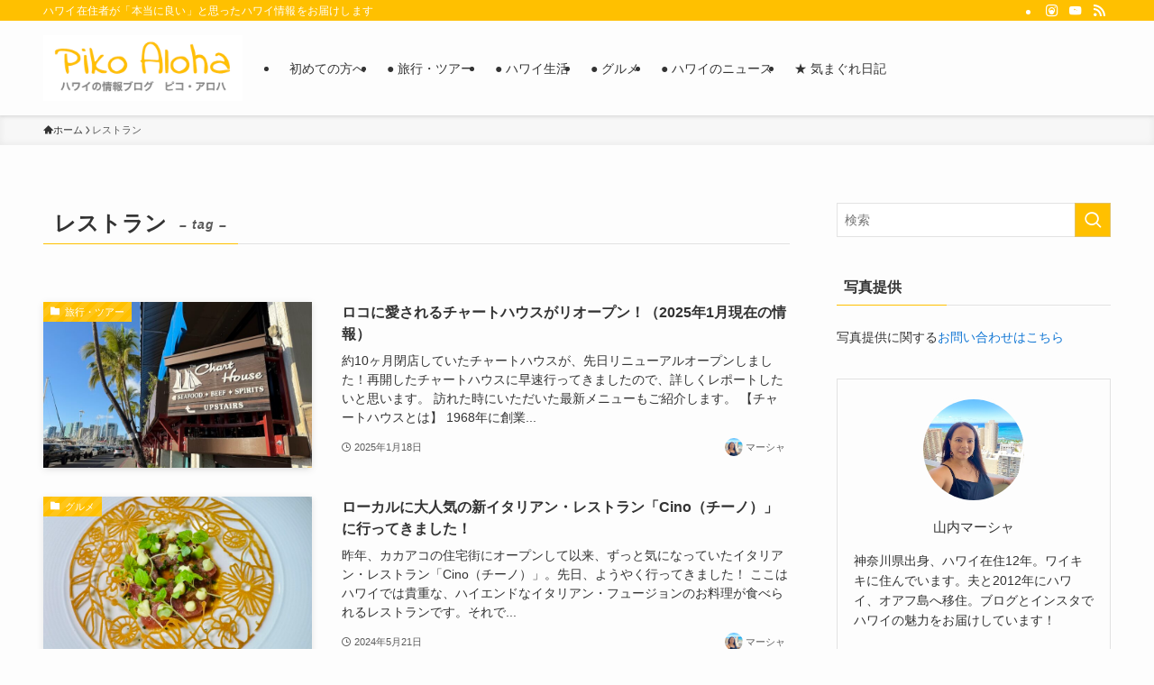

--- FILE ---
content_type: text/html; charset=UTF-8
request_url: https://pikoaloha.jp/blog/tag/%E3%83%AC%E3%82%B9%E3%83%88%E3%83%A9%E3%83%B3/
body_size: 25749
content:
<!DOCTYPE html>
<html lang="ja" data-loaded="false" data-scrolled="false" data-spmenu="closed">
<head>
<meta charset="utf-8">
<meta name="format-detection" content="telephone=no">
<meta http-equiv="X-UA-Compatible" content="IE=edge">
<meta name="viewport" content="width=device-width, viewport-fit=cover">
<title>レストラン | ハワイ情報ならPiko Aloha（ピコ・アロハ）</title>
<meta name='robots' content='max-image-preview:large' />
<link rel='dns-prefetch' href='//www.googletagmanager.com' />
<link rel="alternate" type="application/rss+xml" title="ハワイ情報ならPiko Aloha（ピコ・アロハ） &raquo; フィード" href="https://pikoaloha.jp/feed/" />
<link rel="alternate" type="application/rss+xml" title="ハワイ情報ならPiko Aloha（ピコ・アロハ） &raquo; コメントフィード" href="https://pikoaloha.jp/comments/feed/" />
<link rel="alternate" type="application/rss+xml" title="ハワイ情報ならPiko Aloha（ピコ・アロハ） &raquo; レストラン タグのフィード" href="https://pikoaloha.jp/blog/tag/%e3%83%ac%e3%82%b9%e3%83%88%e3%83%a9%e3%83%b3/feed/" />

<!-- SEO SIMPLE PACK 3.6.2 -->
<meta name="keywords" content="ハワイ旅行,観光,おすすめ,グルメ,ツアー,ニュース,グルメ情報,情報サイト,ハワイ,最新ニュース">
<link rel="canonical" href="https://pikoaloha.jp/blog/tag/%e3%83%ac%e3%82%b9%e3%83%88%e3%83%a9%e3%83%b3/">
<meta property="og:locale" content="ja_JP">
<meta property="og:type" content="website">
<meta property="og:title" content="レストラン | ハワイ情報ならPiko Aloha（ピコ・アロハ）">
<meta property="og:url" content="https://pikoaloha.jp/blog/tag/%e3%83%ac%e3%82%b9%e3%83%88%e3%83%a9%e3%83%b3/">
<meta property="og:site_name" content="ハワイ情報ならPiko Aloha（ピコ・アロハ）">
<meta name="twitter:card" content="summary_large_image">
<!-- / SEO SIMPLE PACK -->

<script>function cpLoadCSS(e,t,n){"use strict";var i=window.document.createElement("link"),o=t||window.document.getElementsByTagName("script")[0];return i.rel="stylesheet",i.href=e,i.media="only x",o.parentNode.insertBefore(i,o),setTimeout(function(){i.media=n||"all"}),i}</script><style>.cp-popup-container .cpro-overlay,.cp-popup-container .cp-popup-wrapper{opacity:0;visibility:hidden;display:none}</style><style id='wp-img-auto-sizes-contain-inline-css' type='text/css'>
img:is([sizes=auto i],[sizes^="auto," i]){contain-intrinsic-size:3000px 1500px}
/*# sourceURL=wp-img-auto-sizes-contain-inline-css */
</style>
<link rel='stylesheet' id='formidable-css' href='https://pikoaloha.jp/wp-content/plugins/formidable/css/formidableforms.css?ver=1132147' type='text/css' media='all' />
<style id='wp-block-library-inline-css' type='text/css'>
:root{--wp-block-synced-color:#7a00df;--wp-block-synced-color--rgb:122,0,223;--wp-bound-block-color:var(--wp-block-synced-color);--wp-editor-canvas-background:#ddd;--wp-admin-theme-color:#007cba;--wp-admin-theme-color--rgb:0,124,186;--wp-admin-theme-color-darker-10:#006ba1;--wp-admin-theme-color-darker-10--rgb:0,107,160.5;--wp-admin-theme-color-darker-20:#005a87;--wp-admin-theme-color-darker-20--rgb:0,90,135;--wp-admin-border-width-focus:2px}@media (min-resolution:192dpi){:root{--wp-admin-border-width-focus:1.5px}}.wp-element-button{cursor:pointer}:root .has-very-light-gray-background-color{background-color:#eee}:root .has-very-dark-gray-background-color{background-color:#313131}:root .has-very-light-gray-color{color:#eee}:root .has-very-dark-gray-color{color:#313131}:root .has-vivid-green-cyan-to-vivid-cyan-blue-gradient-background{background:linear-gradient(135deg,#00d084,#0693e3)}:root .has-purple-crush-gradient-background{background:linear-gradient(135deg,#34e2e4,#4721fb 50%,#ab1dfe)}:root .has-hazy-dawn-gradient-background{background:linear-gradient(135deg,#faaca8,#dad0ec)}:root .has-subdued-olive-gradient-background{background:linear-gradient(135deg,#fafae1,#67a671)}:root .has-atomic-cream-gradient-background{background:linear-gradient(135deg,#fdd79a,#004a59)}:root .has-nightshade-gradient-background{background:linear-gradient(135deg,#330968,#31cdcf)}:root .has-midnight-gradient-background{background:linear-gradient(135deg,#020381,#2874fc)}:root{--wp--preset--font-size--normal:16px;--wp--preset--font-size--huge:42px}.has-regular-font-size{font-size:1em}.has-larger-font-size{font-size:2.625em}.has-normal-font-size{font-size:var(--wp--preset--font-size--normal)}.has-huge-font-size{font-size:var(--wp--preset--font-size--huge)}.has-text-align-center{text-align:center}.has-text-align-left{text-align:left}.has-text-align-right{text-align:right}.has-fit-text{white-space:nowrap!important}#end-resizable-editor-section{display:none}.aligncenter{clear:both}.items-justified-left{justify-content:flex-start}.items-justified-center{justify-content:center}.items-justified-right{justify-content:flex-end}.items-justified-space-between{justify-content:space-between}.screen-reader-text{border:0;clip-path:inset(50%);height:1px;margin:-1px;overflow:hidden;padding:0;position:absolute;width:1px;word-wrap:normal!important}.screen-reader-text:focus{background-color:#ddd;clip-path:none;color:#444;display:block;font-size:1em;height:auto;left:5px;line-height:normal;padding:15px 23px 14px;text-decoration:none;top:5px;width:auto;z-index:100000}html :where(.has-border-color){border-style:solid}html :where([style*=border-top-color]){border-top-style:solid}html :where([style*=border-right-color]){border-right-style:solid}html :where([style*=border-bottom-color]){border-bottom-style:solid}html :where([style*=border-left-color]){border-left-style:solid}html :where([style*=border-width]){border-style:solid}html :where([style*=border-top-width]){border-top-style:solid}html :where([style*=border-right-width]){border-right-style:solid}html :where([style*=border-bottom-width]){border-bottom-style:solid}html :where([style*=border-left-width]){border-left-style:solid}html :where(img[class*=wp-image-]){height:auto;max-width:100%}:where(figure){margin:0 0 1em}html :where(.is-position-sticky){--wp-admin--admin-bar--position-offset:var(--wp-admin--admin-bar--height,0px)}@media screen and (max-width:600px){html :where(.is-position-sticky){--wp-admin--admin-bar--position-offset:0px}}

/*# sourceURL=wp-block-library-inline-css */
</style><style id='global-styles-inline-css' type='text/css'>
:root{--wp--preset--aspect-ratio--square: 1;--wp--preset--aspect-ratio--4-3: 4/3;--wp--preset--aspect-ratio--3-4: 3/4;--wp--preset--aspect-ratio--3-2: 3/2;--wp--preset--aspect-ratio--2-3: 2/3;--wp--preset--aspect-ratio--16-9: 16/9;--wp--preset--aspect-ratio--9-16: 9/16;--wp--preset--color--black: #000;--wp--preset--color--cyan-bluish-gray: #abb8c3;--wp--preset--color--white: #fff;--wp--preset--color--pale-pink: #f78da7;--wp--preset--color--vivid-red: #cf2e2e;--wp--preset--color--luminous-vivid-orange: #ff6900;--wp--preset--color--luminous-vivid-amber: #fcb900;--wp--preset--color--light-green-cyan: #7bdcb5;--wp--preset--color--vivid-green-cyan: #00d084;--wp--preset--color--pale-cyan-blue: #8ed1fc;--wp--preset--color--vivid-cyan-blue: #0693e3;--wp--preset--color--vivid-purple: #9b51e0;--wp--preset--color--swl-main: var(--color_main);--wp--preset--color--swl-main-thin: var(--color_main_thin);--wp--preset--color--swl-gray: var(--color_gray);--wp--preset--color--swl-deep-01: var(--color_deep01);--wp--preset--color--swl-deep-02: var(--color_deep02);--wp--preset--color--swl-deep-03: var(--color_deep03);--wp--preset--color--swl-deep-04: var(--color_deep04);--wp--preset--color--swl-pale-01: var(--color_pale01);--wp--preset--color--swl-pale-02: var(--color_pale02);--wp--preset--color--swl-pale-03: var(--color_pale03);--wp--preset--color--swl-pale-04: var(--color_pale04);--wp--preset--gradient--vivid-cyan-blue-to-vivid-purple: linear-gradient(135deg,rgb(6,147,227) 0%,rgb(155,81,224) 100%);--wp--preset--gradient--light-green-cyan-to-vivid-green-cyan: linear-gradient(135deg,rgb(122,220,180) 0%,rgb(0,208,130) 100%);--wp--preset--gradient--luminous-vivid-amber-to-luminous-vivid-orange: linear-gradient(135deg,rgb(252,185,0) 0%,rgb(255,105,0) 100%);--wp--preset--gradient--luminous-vivid-orange-to-vivid-red: linear-gradient(135deg,rgb(255,105,0) 0%,rgb(207,46,46) 100%);--wp--preset--gradient--very-light-gray-to-cyan-bluish-gray: linear-gradient(135deg,rgb(238,238,238) 0%,rgb(169,184,195) 100%);--wp--preset--gradient--cool-to-warm-spectrum: linear-gradient(135deg,rgb(74,234,220) 0%,rgb(151,120,209) 20%,rgb(207,42,186) 40%,rgb(238,44,130) 60%,rgb(251,105,98) 80%,rgb(254,248,76) 100%);--wp--preset--gradient--blush-light-purple: linear-gradient(135deg,rgb(255,206,236) 0%,rgb(152,150,240) 100%);--wp--preset--gradient--blush-bordeaux: linear-gradient(135deg,rgb(254,205,165) 0%,rgb(254,45,45) 50%,rgb(107,0,62) 100%);--wp--preset--gradient--luminous-dusk: linear-gradient(135deg,rgb(255,203,112) 0%,rgb(199,81,192) 50%,rgb(65,88,208) 100%);--wp--preset--gradient--pale-ocean: linear-gradient(135deg,rgb(255,245,203) 0%,rgb(182,227,212) 50%,rgb(51,167,181) 100%);--wp--preset--gradient--electric-grass: linear-gradient(135deg,rgb(202,248,128) 0%,rgb(113,206,126) 100%);--wp--preset--gradient--midnight: linear-gradient(135deg,rgb(2,3,129) 0%,rgb(40,116,252) 100%);--wp--preset--font-size--small: 0.9em;--wp--preset--font-size--medium: 1.1em;--wp--preset--font-size--large: 1.25em;--wp--preset--font-size--x-large: 42px;--wp--preset--font-size--xs: 0.75em;--wp--preset--font-size--huge: 1.6em;--wp--preset--spacing--20: 0.44rem;--wp--preset--spacing--30: 0.67rem;--wp--preset--spacing--40: 1rem;--wp--preset--spacing--50: 1.5rem;--wp--preset--spacing--60: 2.25rem;--wp--preset--spacing--70: 3.38rem;--wp--preset--spacing--80: 5.06rem;--wp--preset--shadow--natural: 6px 6px 9px rgba(0, 0, 0, 0.2);--wp--preset--shadow--deep: 12px 12px 50px rgba(0, 0, 0, 0.4);--wp--preset--shadow--sharp: 6px 6px 0px rgba(0, 0, 0, 0.2);--wp--preset--shadow--outlined: 6px 6px 0px -3px rgb(255, 255, 255), 6px 6px rgb(0, 0, 0);--wp--preset--shadow--crisp: 6px 6px 0px rgb(0, 0, 0);}:where(.is-layout-flex){gap: 0.5em;}:where(.is-layout-grid){gap: 0.5em;}body .is-layout-flex{display: flex;}.is-layout-flex{flex-wrap: wrap;align-items: center;}.is-layout-flex > :is(*, div){margin: 0;}body .is-layout-grid{display: grid;}.is-layout-grid > :is(*, div){margin: 0;}:where(.wp-block-columns.is-layout-flex){gap: 2em;}:where(.wp-block-columns.is-layout-grid){gap: 2em;}:where(.wp-block-post-template.is-layout-flex){gap: 1.25em;}:where(.wp-block-post-template.is-layout-grid){gap: 1.25em;}.has-black-color{color: var(--wp--preset--color--black) !important;}.has-cyan-bluish-gray-color{color: var(--wp--preset--color--cyan-bluish-gray) !important;}.has-white-color{color: var(--wp--preset--color--white) !important;}.has-pale-pink-color{color: var(--wp--preset--color--pale-pink) !important;}.has-vivid-red-color{color: var(--wp--preset--color--vivid-red) !important;}.has-luminous-vivid-orange-color{color: var(--wp--preset--color--luminous-vivid-orange) !important;}.has-luminous-vivid-amber-color{color: var(--wp--preset--color--luminous-vivid-amber) !important;}.has-light-green-cyan-color{color: var(--wp--preset--color--light-green-cyan) !important;}.has-vivid-green-cyan-color{color: var(--wp--preset--color--vivid-green-cyan) !important;}.has-pale-cyan-blue-color{color: var(--wp--preset--color--pale-cyan-blue) !important;}.has-vivid-cyan-blue-color{color: var(--wp--preset--color--vivid-cyan-blue) !important;}.has-vivid-purple-color{color: var(--wp--preset--color--vivid-purple) !important;}.has-black-background-color{background-color: var(--wp--preset--color--black) !important;}.has-cyan-bluish-gray-background-color{background-color: var(--wp--preset--color--cyan-bluish-gray) !important;}.has-white-background-color{background-color: var(--wp--preset--color--white) !important;}.has-pale-pink-background-color{background-color: var(--wp--preset--color--pale-pink) !important;}.has-vivid-red-background-color{background-color: var(--wp--preset--color--vivid-red) !important;}.has-luminous-vivid-orange-background-color{background-color: var(--wp--preset--color--luminous-vivid-orange) !important;}.has-luminous-vivid-amber-background-color{background-color: var(--wp--preset--color--luminous-vivid-amber) !important;}.has-light-green-cyan-background-color{background-color: var(--wp--preset--color--light-green-cyan) !important;}.has-vivid-green-cyan-background-color{background-color: var(--wp--preset--color--vivid-green-cyan) !important;}.has-pale-cyan-blue-background-color{background-color: var(--wp--preset--color--pale-cyan-blue) !important;}.has-vivid-cyan-blue-background-color{background-color: var(--wp--preset--color--vivid-cyan-blue) !important;}.has-vivid-purple-background-color{background-color: var(--wp--preset--color--vivid-purple) !important;}.has-black-border-color{border-color: var(--wp--preset--color--black) !important;}.has-cyan-bluish-gray-border-color{border-color: var(--wp--preset--color--cyan-bluish-gray) !important;}.has-white-border-color{border-color: var(--wp--preset--color--white) !important;}.has-pale-pink-border-color{border-color: var(--wp--preset--color--pale-pink) !important;}.has-vivid-red-border-color{border-color: var(--wp--preset--color--vivid-red) !important;}.has-luminous-vivid-orange-border-color{border-color: var(--wp--preset--color--luminous-vivid-orange) !important;}.has-luminous-vivid-amber-border-color{border-color: var(--wp--preset--color--luminous-vivid-amber) !important;}.has-light-green-cyan-border-color{border-color: var(--wp--preset--color--light-green-cyan) !important;}.has-vivid-green-cyan-border-color{border-color: var(--wp--preset--color--vivid-green-cyan) !important;}.has-pale-cyan-blue-border-color{border-color: var(--wp--preset--color--pale-cyan-blue) !important;}.has-vivid-cyan-blue-border-color{border-color: var(--wp--preset--color--vivid-cyan-blue) !important;}.has-vivid-purple-border-color{border-color: var(--wp--preset--color--vivid-purple) !important;}.has-vivid-cyan-blue-to-vivid-purple-gradient-background{background: var(--wp--preset--gradient--vivid-cyan-blue-to-vivid-purple) !important;}.has-light-green-cyan-to-vivid-green-cyan-gradient-background{background: var(--wp--preset--gradient--light-green-cyan-to-vivid-green-cyan) !important;}.has-luminous-vivid-amber-to-luminous-vivid-orange-gradient-background{background: var(--wp--preset--gradient--luminous-vivid-amber-to-luminous-vivid-orange) !important;}.has-luminous-vivid-orange-to-vivid-red-gradient-background{background: var(--wp--preset--gradient--luminous-vivid-orange-to-vivid-red) !important;}.has-very-light-gray-to-cyan-bluish-gray-gradient-background{background: var(--wp--preset--gradient--very-light-gray-to-cyan-bluish-gray) !important;}.has-cool-to-warm-spectrum-gradient-background{background: var(--wp--preset--gradient--cool-to-warm-spectrum) !important;}.has-blush-light-purple-gradient-background{background: var(--wp--preset--gradient--blush-light-purple) !important;}.has-blush-bordeaux-gradient-background{background: var(--wp--preset--gradient--blush-bordeaux) !important;}.has-luminous-dusk-gradient-background{background: var(--wp--preset--gradient--luminous-dusk) !important;}.has-pale-ocean-gradient-background{background: var(--wp--preset--gradient--pale-ocean) !important;}.has-electric-grass-gradient-background{background: var(--wp--preset--gradient--electric-grass) !important;}.has-midnight-gradient-background{background: var(--wp--preset--gradient--midnight) !important;}.has-small-font-size{font-size: var(--wp--preset--font-size--small) !important;}.has-medium-font-size{font-size: var(--wp--preset--font-size--medium) !important;}.has-large-font-size{font-size: var(--wp--preset--font-size--large) !important;}.has-x-large-font-size{font-size: var(--wp--preset--font-size--x-large) !important;}
/*# sourceURL=global-styles-inline-css */
</style>

<link rel='stylesheet' id='swell-icons-css' href='https://pikoaloha.jp/wp-content/themes/swell/build/css/swell-icons.css?ver=2.8.1' type='text/css' media='all' />
<link rel='stylesheet' id='main_style-css' href='https://pikoaloha.jp/wp-content/themes/swell/build/css/main.css?ver=2.8.1' type='text/css' media='all' />
<link rel='stylesheet' id='swell_blocks-css' href='https://pikoaloha.jp/wp-content/themes/swell/build/css/blocks.css?ver=2.8.1' type='text/css' media='all' />
<style id='swell_custom-inline-css' type='text/css'>
:root{--swl-fz--content:4vw;--swl-font_family:"游ゴシック体", "Yu Gothic", YuGothic, "Hiragino Kaku Gothic ProN", "Hiragino Sans", Meiryo, sans-serif;--swl-font_weight:500;--color_main:#ffc000;--color_text:#333;--color_link:#1176d4;--color_htag:#ffc000;--color_bg:#fdfdfd;--color_gradient1:#d8ffff;--color_gradient2:#87e7ff;--color_main_thin:rgba(255, 240, 0, 0.05 );--color_main_dark:rgba(191, 144, 0, 1 );--color_list_check:#ffc000;--color_list_num:#ffc000;--color_list_good:#86dd7b;--color_list_triangle:#f4e03a;--color_list_bad:#f36060;--color_faq_q:#d55656;--color_faq_a:#6599b7;--color_icon_good:#3cd250;--color_icon_good_bg:#ecffe9;--color_icon_bad:#4b73eb;--color_icon_bad_bg:#eafaff;--color_icon_info:#f578b4;--color_icon_info_bg:#fff0fa;--color_icon_announce:#ffa537;--color_icon_announce_bg:#fff5f0;--color_icon_pen:#7a7a7a;--color_icon_pen_bg:#f7f7f7;--color_icon_book:#787364;--color_icon_book_bg:#f8f6ef;--color_icon_point:#ffa639;--color_icon_check:#86d67c;--color_icon_batsu:#f36060;--color_icon_hatena:#5295cc;--color_icon_caution:#f7da38;--color_icon_memo:#84878a;--color_deep01:#e44141;--color_deep02:#3d79d5;--color_deep03:#63a84d;--color_deep04:#f09f4d;--color_pale01:#fff2f0;--color_pale02:#f3f8fd;--color_pale03:#f1f9ee;--color_pale04:#fdf9ee;--color_mark_blue:#70c5ff;--color_mark_green:#bded55;--color_mark_yellow:#f7d31d;--color_mark_orange:#ea9898;--border01:solid 1px var(--color_main);--border02:double 4px var(--color_main);--border03:dashed 2px var(--color_border);--border04:solid 4px var(--color_gray);--card_posts_thumb_ratio:56.25%;--list_posts_thumb_ratio:61.805%;--big_posts_thumb_ratio:56.25%;--thumb_posts_thumb_ratio:61.805%;--blogcard_thumb_ratio:56.25%;--color_header_bg:#fdfdfd;--color_header_text:#333;--color_footer_bg:#fdfdfd;--color_footer_text:#333;--container_size:1200px;--article_size:900px;--logo_size_sp:76px;--logo_size_pc:73px;--logo_size_pcfix:48px;}.swl-cell-bg[data-icon="doubleCircle"]{--cell-icon-color:#ffc977}.swl-cell-bg[data-icon="circle"]{--cell-icon-color:#94e29c}.swl-cell-bg[data-icon="triangle"]{--cell-icon-color:#eeda2f}.swl-cell-bg[data-icon="close"]{--cell-icon-color:#ec9191}.swl-cell-bg[data-icon="hatena"]{--cell-icon-color:#93c9da}.swl-cell-bg[data-icon="check"]{--cell-icon-color:#94e29c}.swl-cell-bg[data-icon="line"]{--cell-icon-color:#9b9b9b}.cap_box[data-colset="col1"]{--capbox-color:#f59b5f;--capbox-color--bg:#fff8eb}.cap_box[data-colset="col2"]{--capbox-color:#5fb9f5;--capbox-color--bg:#edf5ff}.cap_box[data-colset="col3"]{--capbox-color:#2fcd90;--capbox-color--bg:#eafaf2}.red_{--the-btn-color:#f74a4a;--the-btn-color2:#ffbc49;--the-solid-shadow: rgba(185, 56, 56, 1 )}.blue_{--the-btn-color:#338df4;--the-btn-color2:#35eaff;--the-solid-shadow: rgba(38, 106, 183, 1 )}.green_{--the-btn-color:#62d847;--the-btn-color2:#7bf7bd;--the-solid-shadow: rgba(74, 162, 53, 1 )}.is-style-btn_normal{--the-btn-radius:80px}.is-style-btn_solid{--the-btn-radius:80px}.is-style-btn_shiny{--the-btn-radius:80px}.is-style-btn_line{--the-btn-radius:80px}.post_content blockquote{padding:1.5em 2em 1.5em 3em}.post_content blockquote::before{content:"";display:block;width:5px;height:calc(100% - 3em);top:1.5em;left:1.5em;border-left:solid 1px rgba(180,180,180,.75);border-right:solid 1px rgba(180,180,180,.75);}.mark_blue{background:-webkit-linear-gradient(transparent 64%,var(--color_mark_blue) 0%);background:linear-gradient(transparent 64%,var(--color_mark_blue) 0%)}.mark_green{background:-webkit-linear-gradient(transparent 64%,var(--color_mark_green) 0%);background:linear-gradient(transparent 64%,var(--color_mark_green) 0%)}.mark_yellow{background:-webkit-linear-gradient(transparent 64%,var(--color_mark_yellow) 0%);background:linear-gradient(transparent 64%,var(--color_mark_yellow) 0%)}.mark_orange{background:-webkit-linear-gradient(transparent 64%,var(--color_mark_orange) 0%);background:linear-gradient(transparent 64%,var(--color_mark_orange) 0%)}[class*="is-style-icon_"]{color:#333;border-width:0}[class*="is-style-big_icon_"]{border-width:2px;border-style:solid}[data-col="gray"] .c-balloon__text{background:#f7f7f7;border-color:#ccc}[data-col="gray"] .c-balloon__before{border-right-color:#f7f7f7}[data-col="green"] .c-balloon__text{background:#d1f8c2;border-color:#9ddd93}[data-col="green"] .c-balloon__before{border-right-color:#d1f8c2}[data-col="blue"] .c-balloon__text{background:#e2f6ff;border-color:#93d2f0}[data-col="blue"] .c-balloon__before{border-right-color:#e2f6ff}[data-col="red"] .c-balloon__text{background:#ffebeb;border-color:#f48789}[data-col="red"] .c-balloon__before{border-right-color:#ffebeb}[data-col="yellow"] .c-balloon__text{background:#f9f7d2;border-color:#fbe593}[data-col="yellow"] .c-balloon__before{border-right-color:#f9f7d2}.-type-list2 .p-postList__body::after,.-type-big .p-postList__body::after{content: "READ MORE »";}.c-postThumb__cat{background-color:#ffc000;color:#fff;background-image: repeating-linear-gradient(-45deg,rgba(255,255,255,.1),rgba(255,255,255,.1) 6px,transparent 6px,transparent 12px)}.post_content h2:where(:not([class^="swell-block-"]):not(.faq_q):not(.p-postList__title)){background:var(--color_htag);padding:.75em 1em;color:#fff}.post_content h2:where(:not([class^="swell-block-"]):not(.faq_q):not(.p-postList__title))::before{position:absolute;display:block;pointer-events:none;content:"";top:-4px;left:0;width:100%;height:calc(100% + 4px);box-sizing:content-box;border-top:solid 2px var(--color_htag);border-bottom:solid 2px var(--color_htag)}.post_content h3:where(:not([class^="swell-block-"]):not(.faq_q):not(.p-postList__title)){padding:0 .5em .5em}.post_content h3:where(:not([class^="swell-block-"]):not(.faq_q):not(.p-postList__title))::before{content:"";width:100%;height:2px;background: repeating-linear-gradient(90deg, var(--color_htag) 0%, var(--color_htag) 29.3%, rgba(150,150,150,.2) 29.3%, rgba(150,150,150,.2) 100%)}.post_content h4:where(:not([class^="swell-block-"]):not(.faq_q):not(.p-postList__title)){padding:0 0 0 16px;border-left:solid 2px var(--color_htag)}.l-header{box-shadow: 0 1px 4px rgba(0,0,0,.12)}.l-header__bar{color:#fff;background:var(--color_main)}.l-header__menuBtn{order:1}.l-header__customBtn{order:3}.c-gnav a::after{background:var(--color_main);width:100%;height:2px;transform:scaleX(0)}.p-spHeadMenu .menu-item.-current{border-bottom-color:var(--color_main)}.c-gnav > li:hover > a::after,.c-gnav > .-current > a::after{transform: scaleX(1)}.c-gnav .sub-menu{color:#333;background:#fff}.l-fixHeader::before{opacity:1}#pagetop{border-radius:50%}.c-widget__title.-spmenu{padding:.5em .75em;border-radius:var(--swl-radius--2, 0px);background:var(--color_main);color:#fff;}.c-widget__title.-footer{padding:.5em}.c-widget__title.-footer::before{content:"";bottom:0;left:0;width:40%;z-index:1;background:var(--color_main)}.c-widget__title.-footer::after{content:"";bottom:0;left:0;width:100%;background:var(--color_border)}.c-secTitle{border-left:solid 2px var(--color_main);padding:0em .75em}.p-spMenu{color:#333}.p-spMenu__inner::before{background:#fdfdfd;opacity:1}.p-spMenu__overlay{background:#000;opacity:0.6}[class*="page-numbers"]{color:#fff;background-color:#dedede}a{text-decoration: none}.l-topTitleArea.c-filterLayer::before{background-color:#000;opacity:0.2;content:""}@media screen and (min-width: 960px){:root{}}@media screen and (max-width: 959px){:root{}.l-header__logo{order:2;text-align:center}}@media screen and (min-width: 600px){:root{--swl-fz--content:16px;}}@media screen and (max-width: 599px){:root{}}@media (min-width: 1108px) {.alignwide{left:-100px;width:calc(100% + 200px);}}@media (max-width: 1108px) {.-sidebar-off .swell-block-fullWide__inner.l-container .alignwide{left:0px;width:100%;}}.l-fixHeader .l-fixHeader__gnav{order:0}[data-scrolled=true] .l-fixHeader[data-ready]{opacity:1;-webkit-transform:translateY(0)!important;transform:translateY(0)!important;visibility:visible}.-body-solid .l-fixHeader{box-shadow:0 2px 4px var(--swl-color_shadow)}.l-fixHeader__inner{align-items:stretch;color:var(--color_header_text);display:flex;padding-bottom:0;padding-top:0;position:relative;z-index:1}.l-fixHeader__logo{align-items:center;display:flex;line-height:1;margin-right:24px;order:0;padding:16px 0}.is-style-btn_normal a,.is-style-btn_shiny a{box-shadow:var(--swl-btn_shadow)}.c-shareBtns__btn,.is-style-balloon>.c-tabList .c-tabList__button,.p-snsCta,[class*=page-numbers]{box-shadow:var(--swl-box_shadow)}.p-articleThumb__img,.p-articleThumb__youtube{box-shadow:var(--swl-img_shadow)}.p-pickupBanners__item .c-bannerLink,.p-postList__thumb{box-shadow:0 2px 8px rgba(0,0,0,.1),0 4px 4px -4px rgba(0,0,0,.1)}.p-postList.-w-ranking li:before{background-image:repeating-linear-gradient(-45deg,hsla(0,0%,100%,.1),hsla(0,0%,100%,.1) 6px,transparent 0,transparent 12px);box-shadow:1px 1px 4px rgba(0,0,0,.2)}.l-header__bar{position:relative;width:100%}.l-header__bar .c-catchphrase{color:inherit;font-size:12px;letter-spacing:var(--swl-letter_spacing,.2px);line-height:14px;margin-right:auto;overflow:hidden;padding:4px 0;white-space:nowrap;width:50%}.l-header__bar .c-iconList .c-iconList__link{margin:0;padding:4px 6px}.l-header__barInner{align-items:center;display:flex;justify-content:flex-end}@media (min-width:960px){.-series .l-header__inner{align-items:stretch;display:flex}.-series .l-header__logo{align-items:center;display:flex;flex-wrap:wrap;margin-right:24px;padding:16px 0}.-series .l-header__logo .c-catchphrase{font-size:13px;padding:4px 0}.-series .c-headLogo{margin-right:16px}.-series-right .l-header__inner{justify-content:space-between}.-series-right .c-gnavWrap{margin-left:auto}.-series-right .w-header{margin-left:12px}.-series-left .w-header{margin-left:auto}}@media (min-width:960px) and (min-width:600px){.-series .c-headLogo{max-width:400px}}.c-gnav .sub-menu a:before,.c-listMenu a:before{-webkit-font-smoothing:antialiased;-moz-osx-font-smoothing:grayscale;font-family:icomoon!important;font-style:normal;font-variant:normal;font-weight:400;line-height:1;text-transform:none}.c-submenuToggleBtn{display:none}.c-listMenu a{padding:.75em 1em .75em 1.5em;transition:padding .25s}.c-listMenu a:hover{padding-left:1.75em;padding-right:.75em}.c-gnav .sub-menu a:before,.c-listMenu a:before{color:inherit;content:"\e921";display:inline-block;left:2px;position:absolute;top:50%;-webkit-transform:translateY(-50%);transform:translateY(-50%);vertical-align:middle}.widget_categories>ul>.cat-item>a,.wp-block-categories-list>li>a{padding-left:1.75em}.c-listMenu .children,.c-listMenu .sub-menu{margin:0}.c-listMenu .children a,.c-listMenu .sub-menu a{font-size:.9em;padding-left:2.5em}.c-listMenu .children a:before,.c-listMenu .sub-menu a:before{left:1em}.c-listMenu .children a:hover,.c-listMenu .sub-menu a:hover{padding-left:2.75em}.c-listMenu .children ul a,.c-listMenu .sub-menu ul a{padding-left:3.25em}.c-listMenu .children ul a:before,.c-listMenu .sub-menu ul a:before{left:1.75em}.c-listMenu .children ul a:hover,.c-listMenu .sub-menu ul a:hover{padding-left:3.5em}.c-gnav li:hover>.sub-menu{opacity:1;visibility:visible}.c-gnav .sub-menu:before{background:inherit;content:"";height:100%;left:0;position:absolute;top:0;width:100%;z-index:0}.c-gnav .sub-menu .sub-menu{left:100%;top:0;z-index:-1}.c-gnav .sub-menu a{padding-left:2em}.c-gnav .sub-menu a:before{left:.5em}.c-gnav .sub-menu a:hover .ttl{left:4px}:root{--color_content_bg:var(--color_bg);}.c-widget__title.-side{padding:.5em}.c-widget__title.-side::before{content:"";bottom:0;left:0;width:40%;z-index:1;background:var(--color_main)}.c-widget__title.-side::after{content:"";bottom:0;left:0;width:100%;background:var(--color_border)}@media screen and (min-width: 960px){:root{}}@media screen and (max-width: 959px){:root{}}@media screen and (min-width: 600px){:root{}}@media screen and (max-width: 599px){:root{}}.swell-block-fullWide__inner.l-container{--swl-fw_inner_pad:var(--swl-pad_container,0px)}@media (min-width:960px){.-sidebar-on .l-content .alignfull,.-sidebar-on .l-content .alignwide{left:-16px;width:calc(100% + 32px)}.swell-block-fullWide__inner.l-article{--swl-fw_inner_pad:var(--swl-pad_post_content,0px)}.-sidebar-on .swell-block-fullWide__inner .alignwide{left:0;width:100%}.-sidebar-on .swell-block-fullWide__inner .alignfull{left:calc(0px - var(--swl-fw_inner_pad, 0))!important;margin-left:0!important;margin-right:0!important;width:calc(100% + var(--swl-fw_inner_pad, 0)*2)!important}}.-index-off .p-toc,.swell-toc-placeholder:empty{display:none}.p-toc.-modal{height:100%;margin:0;overflow-y:auto;padding:0}#main_content .p-toc{border-radius:var(--swl-radius--2,0);margin:4em auto;max-width:800px}#sidebar .p-toc{margin-top:-.5em}.p-toc .__pn:before{content:none!important;counter-increment:none}.p-toc .__prev{margin:0 0 1em}.p-toc .__next{margin:1em 0 0}.p-toc.is-omitted:not([data-omit=ct]) [data-level="2"] .p-toc__childList{display:none}.p-toc.is-omitted:not([data-omit=nest]){position:relative}.p-toc.is-omitted:not([data-omit=nest]):before{background:linear-gradient(hsla(0,0%,100%,0),var(--color_bg));bottom:5em;content:"";height:4em;left:0;opacity:.75;pointer-events:none;position:absolute;width:100%;z-index:1}.p-toc.is-omitted:not([data-omit=nest]):after{background:var(--color_bg);bottom:0;content:"";height:5em;left:0;opacity:.75;position:absolute;width:100%;z-index:1}.p-toc.is-omitted:not([data-omit=nest]) .__next,.p-toc.is-omitted:not([data-omit=nest]) [data-omit="1"]{display:none}.p-toc .p-toc__expandBtn{background-color:#f7f7f7;border:rgba(0,0,0,.2);border-radius:5em;box-shadow:0 0 0 1px #bbb;color:#333;display:block;font-size:14px;line-height:1.5;margin:.75em auto 0;min-width:6em;padding:.5em 1em;position:relative;transition:box-shadow .25s;z-index:2}.p-toc[data-omit=nest] .p-toc__expandBtn{display:inline-block;font-size:13px;margin:0 0 0 1.25em;padding:.5em .75em}.p-toc:not([data-omit=nest]) .p-toc__expandBtn:after,.p-toc:not([data-omit=nest]) .p-toc__expandBtn:before{border-top-color:inherit;border-top-style:dotted;border-top-width:3px;content:"";display:block;height:1px;position:absolute;top:calc(50% - 1px);transition:border-color .25s;width:100%;width:22px}.p-toc:not([data-omit=nest]) .p-toc__expandBtn:before{right:calc(100% + 1em)}.p-toc:not([data-omit=nest]) .p-toc__expandBtn:after{left:calc(100% + 1em)}.p-toc.is-expanded .p-toc__expandBtn{border-color:transparent}.p-toc__ttl{display:block;font-size:1.2em;line-height:1;position:relative;text-align:center}.p-toc__ttl:before{content:"\e918";display:inline-block;font-family:icomoon;margin-right:.5em;padding-bottom:2px;vertical-align:middle}#index_modal .p-toc__ttl{margin-bottom:.5em}.p-toc__list li{line-height:1.6}.p-toc__list>li+li{margin-top:.5em}.p-toc__list .p-toc__childList{padding-left:.5em}.p-toc__list [data-level="3"]{font-size:.9em}.p-toc__list .mininote{display:none}.post_content .p-toc__list{padding-left:0}#sidebar .p-toc__list{margin-bottom:0}#sidebar .p-toc__list .p-toc__childList{padding-left:0}.p-toc__link{color:inherit;font-size:inherit;text-decoration:none}.p-toc__link:hover{opacity:.8}.p-toc.-double{background:var(--color_gray);background:linear-gradient(-45deg,transparent 25%,var(--color_gray) 25%,var(--color_gray) 50%,transparent 50%,transparent 75%,var(--color_gray) 75%,var(--color_gray));background-clip:padding-box;background-size:4px 4px;border-bottom:4px double var(--color_border);border-top:4px double var(--color_border);padding:1.5em 1em 1em}.p-toc.-double .p-toc__ttl{margin-bottom:.75em}@media (min-width:960px){#main_content .p-toc{width:92%}}@media (hover:hover){.p-toc .p-toc__expandBtn:hover{border-color:transparent;box-shadow:0 0 0 2px currentcolor}}@media (min-width:600px){.p-toc.-double{padding:2em}}
/*# sourceURL=swell_custom-inline-css */
</style>
<link rel='stylesheet' id='swell-parts/footer-css' href='https://pikoaloha.jp/wp-content/themes/swell/build/css/modules/parts/footer.css?ver=2.8.1' type='text/css' media='all' />
<link rel='stylesheet' id='swell-page/term-css' href='https://pikoaloha.jp/wp-content/themes/swell/build/css/modules/page/term.css?ver=2.8.1' type='text/css' media='all' />
<style id='classic-theme-styles-inline-css' type='text/css'>
/*! This file is auto-generated */
.wp-block-button__link{color:#fff;background-color:#32373c;border-radius:9999px;box-shadow:none;text-decoration:none;padding:calc(.667em + 2px) calc(1.333em + 2px);font-size:1.125em}.wp-block-file__button{background:#32373c;color:#fff;text-decoration:none}
/*# sourceURL=/wp-includes/css/classic-themes.min.css */
</style>
<script>document.addEventListener('DOMContentLoaded', function(event) {  if( typeof cpLoadCSS !== 'undefined' ) { cpLoadCSS('https://pikoaloha.jp/wp-content/plugins/convertpro/assets/modules/css/cp-popup.min.css?ver=1.7.7', 0, 'all'); } }); </script>
<link rel='stylesheet' id='child_style-css' href='https://pikoaloha.jp/wp-content/themes/swell_child/style.css?ver=20221003112234' type='text/css' media='all' />

<!-- Site Kit によって追加された Google タグ（gtag.js）スニペット -->
<!-- Google アナリティクス スニペット (Site Kit が追加) -->
<script type="text/javascript" src="https://www.googletagmanager.com/gtag/js?id=G-3V4BMX04E6" id="google_gtagjs-js" async></script>
<script type="text/javascript" id="google_gtagjs-js-after">
/* <![CDATA[ */
window.dataLayer = window.dataLayer || [];function gtag(){dataLayer.push(arguments);}
gtag("set","linker",{"domains":["pikoaloha.jp"]});
gtag("js", new Date());
gtag("set", "developer_id.dZTNiMT", true);
gtag("config", "G-3V4BMX04E6");
//# sourceURL=google_gtagjs-js-after
/* ]]> */
</script>

<noscript><link href="https://pikoaloha.jp/wp-content/themes/swell/build/css/noscript.css" rel="stylesheet"></noscript>
<link rel="https://api.w.org/" href="https://pikoaloha.jp/wp-json/" /><link rel="alternate" title="JSON" type="application/json" href="https://pikoaloha.jp/wp-json/wp/v2/tags/34" /><meta name="generator" content="Site Kit by Google 1.171.0" />
<!-- Google タグ マネージャー スニペット (Site Kit が追加) -->
<script type="text/javascript">
/* <![CDATA[ */

			( function( w, d, s, l, i ) {
				w[l] = w[l] || [];
				w[l].push( {'gtm.start': new Date().getTime(), event: 'gtm.js'} );
				var f = d.getElementsByTagName( s )[0],
					j = d.createElement( s ), dl = l != 'dataLayer' ? '&l=' + l : '';
				j.async = true;
				j.src = 'https://www.googletagmanager.com/gtm.js?id=' + i + dl;
				f.parentNode.insertBefore( j, f );
			} )( window, document, 'script', 'dataLayer', 'GTM-K6NQTR3' );
			
/* ]]> */
</script>

<!-- (ここまで) Google タグ マネージャー スニペット (Site Kit が追加) -->
<link rel="icon" href="https://pikoaloha.jp/wp-content/uploads/2022/10/cropped-pikoaloha-favicon-32x32.png" sizes="32x32" />
<link rel="icon" href="https://pikoaloha.jp/wp-content/uploads/2022/10/cropped-pikoaloha-favicon-192x192.png" sizes="192x192" />
<link rel="apple-touch-icon" href="https://pikoaloha.jp/wp-content/uploads/2022/10/cropped-pikoaloha-favicon-180x180.png" />
<meta name="msapplication-TileImage" content="https://pikoaloha.jp/wp-content/uploads/2022/10/cropped-pikoaloha-favicon-270x270.png" />

<link rel="stylesheet" href="https://pikoaloha.jp/wp-content/themes/swell/build/css/print.css" media="print" >
<link rel='stylesheet' id='cp-google-fonts-227-css' href='//fonts.googleapis.com/css?family=Noto+Sans+JP%3A500%2CInherit%2CInherit%2C&#038;ver=1.7.7' type='text/css' media='all' />
</head>
<body>
		<!-- Google タグ マネージャー (noscript) スニペット (Site Kit が追加) -->
		<noscript>
			<iframe src="https://www.googletagmanager.com/ns.html?id=GTM-K6NQTR3" height="0" width="0" style="display:none;visibility:hidden"></iframe>
		</noscript>
		<!-- (ここまで) Google タグ マネージャー (noscript) スニペット (Site Kit が追加) -->
		<div id="body_wrap" class="archive tag tag-34 wp-theme-swell wp-child-theme-swell_child -body-solid -index-off -sidebar-on -frame-off id_34" >
<div id="sp_menu" class="p-spMenu -left">
	<div class="p-spMenu__inner">
		<div class="p-spMenu__closeBtn">
			<button class="c-iconBtn -menuBtn c-plainBtn" data-onclick="toggleMenu" aria-label="メニューを閉じる">
				<i class="c-iconBtn__icon icon-close-thin"></i>
			</button>
		</div>
		<div class="p-spMenu__body">
			<div class="c-widget__title -spmenu">
				MENU			</div>
			<div class="p-spMenu__nav">
				<ul class="c-spnav c-listMenu"><li class="menu-item menu-item-type-post_type menu-item-object-page menu-item-211"><a href="https://pikoaloha.jp/guide-to-website/">初めての方へ</a></li>
<li class="menu-item menu-item-type-taxonomy menu-item-object-category menu-item-141"><a href="https://pikoaloha.jp/blog/category/travel-tours/">● 旅行・ツアー</a></li>
<li class="menu-item menu-item-type-taxonomy menu-item-object-category menu-item-142"><a href="https://pikoaloha.jp/blog/category/hawaii-life/">● ハワイ生活</a></li>
<li class="menu-item menu-item-type-taxonomy menu-item-object-category menu-item-204"><a href="https://pikoaloha.jp/blog/category/restaurants/">● グルメ</a></li>
<li class="menu-item menu-item-type-taxonomy menu-item-object-category menu-item-391"><a href="https://pikoaloha.jp/blog/category/hawaii-news/">● ハワイのニュース</a></li>
<li class="menu-item menu-item-type-taxonomy menu-item-object-category menu-item-782"><a href="https://pikoaloha.jp/blog/category/diary/">★ 気まぐれ日記</a></li>
</ul>			</div>
					</div>
	</div>
	<div class="p-spMenu__overlay c-overlay" data-onclick="toggleMenu"></div>
</div>
<header id="header" class="l-header -series -series-left" data-spfix="1">
	<div class="l-header__bar pc_">
	<div class="l-header__barInner l-container">
		<div class="c-catchphrase">ハワイ在住者が「本当に良い」と思ったハワイ情報をお届けします</div><ul class="c-iconList">
						<li class="c-iconList__item -instagram">
						<a href="https://www.instagram.com/piko.aloha/" target="_blank" rel="noopener" class="c-iconList__link u-fz-14 hov-flash" aria-label="instagram">
							<i class="c-iconList__icon icon-instagram" role="presentation"></i>
						</a>
					</li>
									<li class="c-iconList__item -youtube">
						<a href="https://www.youtube.com/@pikoaloha" target="_blank" rel="noopener" class="c-iconList__link u-fz-14 hov-flash" aria-label="youtube">
							<i class="c-iconList__icon icon-youtube" role="presentation"></i>
						</a>
					</li>
									<li class="c-iconList__item -rss">
						<a href="https://pikoaloha.jp/feed/" target="_blank" rel="noopener" class="c-iconList__link u-fz-14 hov-flash" aria-label="rss">
							<i class="c-iconList__icon icon-rss" role="presentation"></i>
						</a>
					</li>
				</ul>
	</div>
</div>
	<div class="l-header__inner l-container">
		<div class="l-header__logo">
			<div class="c-headLogo -img"><a href="https://pikoaloha.jp/" title="ハワイ情報ならPiko Aloha（ピコ・アロハ）" class="c-headLogo__link" rel="home"><img width="600" height="198"  src="https://pikoaloha.jp/wp-content/uploads/2022/10/Hawaii_Travel_Blog-Piko_Aloha.png" alt="ハワイ情報ならPiko Aloha（ピコ・アロハ）" class="c-headLogo__img" srcset="https://pikoaloha.jp/wp-content/uploads/2022/10/Hawaii_Travel_Blog-Piko_Aloha.png 600w, https://pikoaloha.jp/wp-content/uploads/2022/10/Hawaii_Travel_Blog-Piko_Aloha-300x99.png 300w" sizes="(max-width: 959px) 50vw, 800px" decoding="async" loading="eager" ></a></div>					</div>
		<nav id="gnav" class="l-header__gnav c-gnavWrap">
					<ul class="c-gnav">
			<li class="menu-item menu-item-type-post_type menu-item-object-page menu-item-211"><a href="https://pikoaloha.jp/guide-to-website/"><span class="ttl">初めての方へ</span></a></li>
<li class="menu-item menu-item-type-taxonomy menu-item-object-category menu-item-141"><a href="https://pikoaloha.jp/blog/category/travel-tours/"><span class="ttl">● 旅行・ツアー</span></a></li>
<li class="menu-item menu-item-type-taxonomy menu-item-object-category menu-item-142"><a href="https://pikoaloha.jp/blog/category/hawaii-life/"><span class="ttl">● ハワイ生活</span></a></li>
<li class="menu-item menu-item-type-taxonomy menu-item-object-category menu-item-204"><a href="https://pikoaloha.jp/blog/category/restaurants/"><span class="ttl">● グルメ</span></a></li>
<li class="menu-item menu-item-type-taxonomy menu-item-object-category menu-item-391"><a href="https://pikoaloha.jp/blog/category/hawaii-news/"><span class="ttl">● ハワイのニュース</span></a></li>
<li class="menu-item menu-item-type-taxonomy menu-item-object-category menu-item-782"><a href="https://pikoaloha.jp/blog/category/diary/"><span class="ttl">★ 気まぐれ日記</span></a></li>
					</ul>
			</nav>
		<div class="l-header__customBtn sp_">
			<button class="c-iconBtn c-plainBtn" data-onclick="toggleSearch" aria-label="検索ボタン">
			<i class="c-iconBtn__icon icon-search"></i>
					</button>
	</div>
<div class="l-header__menuBtn sp_">
	<button class="c-iconBtn -menuBtn c-plainBtn" data-onclick="toggleMenu" aria-label="メニューボタン">
		<i class="c-iconBtn__icon icon-menu-thin"></i>
			</button>
</div>
	</div>
	</header>
<div id="fix_header" class="l-fixHeader -series -series-left">
	<div class="l-fixHeader__inner l-container">
		<div class="l-fixHeader__logo">
			<div class="c-headLogo -img"><a href="https://pikoaloha.jp/" title="ハワイ情報ならPiko Aloha（ピコ・アロハ）" class="c-headLogo__link" rel="home"><img width="600" height="198"  src="https://pikoaloha.jp/wp-content/uploads/2022/10/Hawaii_Travel_Blog-Piko_Aloha.png" alt="ハワイ情報ならPiko Aloha（ピコ・アロハ）" class="c-headLogo__img" srcset="https://pikoaloha.jp/wp-content/uploads/2022/10/Hawaii_Travel_Blog-Piko_Aloha.png 600w, https://pikoaloha.jp/wp-content/uploads/2022/10/Hawaii_Travel_Blog-Piko_Aloha-300x99.png 300w" sizes="(max-width: 959px) 50vw, 800px" decoding="async" loading="eager" ></a></div>		</div>
		<div class="l-fixHeader__gnav c-gnavWrap">
					<ul class="c-gnav">
			<li class="menu-item menu-item-type-post_type menu-item-object-page menu-item-211"><a href="https://pikoaloha.jp/guide-to-website/"><span class="ttl">初めての方へ</span></a></li>
<li class="menu-item menu-item-type-taxonomy menu-item-object-category menu-item-141"><a href="https://pikoaloha.jp/blog/category/travel-tours/"><span class="ttl">● 旅行・ツアー</span></a></li>
<li class="menu-item menu-item-type-taxonomy menu-item-object-category menu-item-142"><a href="https://pikoaloha.jp/blog/category/hawaii-life/"><span class="ttl">● ハワイ生活</span></a></li>
<li class="menu-item menu-item-type-taxonomy menu-item-object-category menu-item-204"><a href="https://pikoaloha.jp/blog/category/restaurants/"><span class="ttl">● グルメ</span></a></li>
<li class="menu-item menu-item-type-taxonomy menu-item-object-category menu-item-391"><a href="https://pikoaloha.jp/blog/category/hawaii-news/"><span class="ttl">● ハワイのニュース</span></a></li>
<li class="menu-item menu-item-type-taxonomy menu-item-object-category menu-item-782"><a href="https://pikoaloha.jp/blog/category/diary/"><span class="ttl">★ 気まぐれ日記</span></a></li>
					</ul>
			</div>
	</div>
</div>
<div id="breadcrumb" class="p-breadcrumb -bg-on"><ol class="p-breadcrumb__list l-container"><li class="p-breadcrumb__item"><a href="https://pikoaloha.jp/" class="p-breadcrumb__text"><span class="__home icon-home"> ホーム</span></a></li><li class="p-breadcrumb__item"><span class="p-breadcrumb__text">レストラン</span></li></ol></div><div id="content" class="l-content l-container" >
<main id="main_content" class="l-mainContent l-article">
	<div class="l-mainContent__inner">
		<h1 class="c-pageTitle" data-style="b_bottom"><span class="c-pageTitle__inner">レストラン<small class="c-pageTitle__subTitle u-fz-14">– tag –</small></span></h1>		<div class="p-termContent l-parent">
					<div class="c-tabBody p-postListTabBody">
				<div id="post_list_tab_1" class="c-tabBody__item" aria-hidden="false">
				<ul class="p-postList -type-list"><li class="p-postList__item">
	<a href="https://pikoaloha.jp/blog/chart-house-renewal-open-2025/" class="p-postList__link">
		<div class="p-postList__thumb c-postThumb">
	<figure class="c-postThumb__figure">
		<img width="1000" height="750"  src="[data-uri]" alt="ロコに愛されるチャートハウスがリオープン！（2025年1月現在の情報）" class="c-postThumb__img u-obf-cover lazyload" sizes="(min-width: 960px) 400px, 36vw" data-src="https://pikoaloha.jp/wp-content/uploads/2026/01/Chart_House_Renovated_Exterior.jpg" data-srcset="https://pikoaloha.jp/wp-content/uploads/2026/01/Chart_House_Renovated_Exterior.jpg 1000w, https://pikoaloha.jp/wp-content/uploads/2026/01/Chart_House_Renovated_Exterior-300x225.jpg 300w, https://pikoaloha.jp/wp-content/uploads/2026/01/Chart_House_Renovated_Exterior-768x576.jpg 768w" data-aspectratio="1000/750" ><noscript><img src="https://pikoaloha.jp/wp-content/uploads/2026/01/Chart_House_Renovated_Exterior.jpg" class="c-postThumb__img u-obf-cover" alt=""></noscript>	</figure>
			<span class="c-postThumb__cat icon-folder" data-cat-id="14">旅行・ツアー</span>
	</div>
					<div class="p-postList__body">
				<h2 class="p-postList__title">ロコに愛されるチャートハウスがリオープン！（2025年1月現在の情報）</h2>									<div class="p-postList__excerpt">
						約10ヶ月閉店していたチャートハウスが、先日リニューアルオープンしました！再開したチャートハウスに早速行ってきましたので、詳しくレポートしたいと思います。 訪れた時にいただいた最新メニューもご紹介します。 【チャートハウスとは】 1968年に創業...					</div>
								<div class="p-postList__meta">
					<div class="p-postList__times c-postTimes u-thin">
	<time class="c-postTimes__posted icon-posted" datetime="2025-01-18" aria-label="公開日">2025年1月18日</time></div>
			<div class="c-postAuthor p-postList__author">
				<figure class="c-postAuthor__figure"><img width="100" height="100"  src="https://pikoaloha.jp/wp-content/uploads/2022/10/Piko_Aloha_Hawaii_Travel_Blog_Writer_Marcia.jpg" alt="" class="avatar" srcset="https://pikoaloha.jp/wp-content/uploads/2022/10/Piko_Aloha_Hawaii_Travel_Blog_Writer_Marcia.jpg 375w, https://pikoaloha.jp/wp-content/uploads/2022/10/Piko_Aloha_Hawaii_Travel_Blog_Writer_Marcia-300x300.jpg 300w, https://pikoaloha.jp/wp-content/uploads/2022/10/Piko_Aloha_Hawaii_Travel_Blog_Writer_Marcia-150x150.jpg 150w" sizes="(max-width: 375px) 100vw, 375px" loading="lazy" ></figure>
				<span class="c-postAuthor__name u-thin">マーシャ</span>
			</div>
						</div>
			</div>
			</a>
</li>
<li class="p-postList__item">
	<a href="https://pikoaloha.jp/blog/kakaako-hawaii-italian-cino-restaurant/" class="p-postList__link">
		<div class="p-postList__thumb c-postThumb">
	<figure class="c-postThumb__figure">
		<img width="1000" height="750"  src="[data-uri]" alt="ローカルに大人気の新イタリアン・レストラン「Cino（チノ）」に行ってきました！" class="c-postThumb__img u-obf-cover lazyload" sizes="(min-width: 960px) 400px, 36vw" data-src="https://pikoaloha.jp/wp-content/uploads/2024/05/Italian_Restaurant_Cino_Kakaako_Honolulu.jpg" data-srcset="https://pikoaloha.jp/wp-content/uploads/2024/05/Italian_Restaurant_Cino_Kakaako_Honolulu.jpg 1000w, https://pikoaloha.jp/wp-content/uploads/2024/05/Italian_Restaurant_Cino_Kakaako_Honolulu-300x225.jpg 300w, https://pikoaloha.jp/wp-content/uploads/2024/05/Italian_Restaurant_Cino_Kakaako_Honolulu-768x576.jpg 768w" data-aspectratio="1000/750" ><noscript><img src="https://pikoaloha.jp/wp-content/uploads/2024/05/Italian_Restaurant_Cino_Kakaako_Honolulu.jpg" class="c-postThumb__img u-obf-cover" alt=""></noscript>	</figure>
			<span class="c-postThumb__cat icon-folder" data-cat-id="30">グルメ</span>
	</div>
					<div class="p-postList__body">
				<h2 class="p-postList__title">ローカルに大人気の新イタリアン・レストラン「Cino（チーノ）」に行ってきました！</h2>									<div class="p-postList__excerpt">
						昨年、カカアコの住宅街にオープンして以来、ずっと気になっていたイタリアン・レストラン「Cino（チーノ）」。先日、ようやく行ってきました！ ここはハワイでは貴重な、ハイエンドなイタリアン・フュージョンのお料理が食べられるレストランです。それで...					</div>
								<div class="p-postList__meta">
					<div class="p-postList__times c-postTimes u-thin">
	<time class="c-postTimes__posted icon-posted" datetime="2024-05-21" aria-label="公開日">2024年5月21日</time></div>
			<div class="c-postAuthor p-postList__author">
				<figure class="c-postAuthor__figure"><img width="100" height="100"  src="https://pikoaloha.jp/wp-content/uploads/2022/10/Piko_Aloha_Hawaii_Travel_Blog_Writer_Marcia.jpg" alt="" class="avatar" srcset="https://pikoaloha.jp/wp-content/uploads/2022/10/Piko_Aloha_Hawaii_Travel_Blog_Writer_Marcia.jpg 375w, https://pikoaloha.jp/wp-content/uploads/2022/10/Piko_Aloha_Hawaii_Travel_Blog_Writer_Marcia-300x300.jpg 300w, https://pikoaloha.jp/wp-content/uploads/2022/10/Piko_Aloha_Hawaii_Travel_Blog_Writer_Marcia-150x150.jpg 150w" sizes="(max-width: 375px) 100vw, 375px" loading="lazy" ></figure>
				<span class="c-postAuthor__name u-thin">マーシャ</span>
			</div>
						</div>
			</div>
			</a>
</li>
<li class="p-postList__item">
	<a href="https://pikoaloha.jp/blog/mediterranean-restaurant-mara-ala-moana/" class="p-postList__link">
		<div class="p-postList__thumb c-postThumb">
	<figure class="c-postThumb__figure">
		<img width="1000" height="750"  src="[data-uri]" alt="地中海,レストラン,新しい,アラモアナ,ルネッサンス,美味しい,おすすめ,イタリアン,ギリシャ" class="c-postThumb__img u-obf-cover lazyload" sizes="(min-width: 960px) 400px, 36vw" data-src="https://pikoaloha.jp/wp-content/uploads/2024/05/Cocktail_at_Mediterranean_restaurant_Mara_Honolulu.jpg" data-srcset="https://pikoaloha.jp/wp-content/uploads/2024/05/Cocktail_at_Mediterranean_restaurant_Mara_Honolulu.jpg 1000w, https://pikoaloha.jp/wp-content/uploads/2024/05/Cocktail_at_Mediterranean_restaurant_Mara_Honolulu-300x225.jpg 300w, https://pikoaloha.jp/wp-content/uploads/2024/05/Cocktail_at_Mediterranean_restaurant_Mara_Honolulu-768x576.jpg 768w" data-aspectratio="1000/750" ><noscript><img src="https://pikoaloha.jp/wp-content/uploads/2024/05/Cocktail_at_Mediterranean_restaurant_Mara_Honolulu.jpg" class="c-postThumb__img u-obf-cover" alt=""></noscript>	</figure>
			<span class="c-postThumb__cat icon-folder" data-cat-id="30">グルメ</span>
	</div>
					<div class="p-postList__body">
				<h2 class="p-postList__title">アラモアナにオープンした地中海レストラン「Mara」に行ってきました！</h2>									<div class="p-postList__excerpt">
						アラモアナに新しくオープンした地中海レストラン『MARA』に行ってきました！場所は最近オープンしたルネッサンスというホテルの1階です。 ハワイの食材を取り入れたギリシャやイタリアなどの伝統的なお料理をシェフがひとひねりさせて、お洒落な雰囲気に...					</div>
								<div class="p-postList__meta">
					<div class="p-postList__times c-postTimes u-thin">
	<time class="c-postTimes__posted icon-posted" datetime="2024-05-21" aria-label="公開日">2024年5月21日</time></div>
			<div class="c-postAuthor p-postList__author">
				<figure class="c-postAuthor__figure"><img width="100" height="100"  src="https://pikoaloha.jp/wp-content/uploads/2022/10/Piko_Aloha_Hawaii_Travel_Blog_Writer_Marcia.jpg" alt="" class="avatar" srcset="https://pikoaloha.jp/wp-content/uploads/2022/10/Piko_Aloha_Hawaii_Travel_Blog_Writer_Marcia.jpg 375w, https://pikoaloha.jp/wp-content/uploads/2022/10/Piko_Aloha_Hawaii_Travel_Blog_Writer_Marcia-300x300.jpg 300w, https://pikoaloha.jp/wp-content/uploads/2022/10/Piko_Aloha_Hawaii_Travel_Blog_Writer_Marcia-150x150.jpg 150w" sizes="(max-width: 375px) 100vw, 375px" loading="lazy" ></figure>
				<span class="c-postAuthor__name u-thin">マーシャ</span>
			</div>
						</div>
			</div>
			</a>
</li>
<li class="p-postList__item">
	<a href="https://pikoaloha.jp/blog/mara_new_mediterranean_restaurant_hawaii/" class="p-postList__link">
		<div class="p-postList__thumb c-postThumb">
	<figure class="c-postThumb__figure">
		<img width="1000" height="667"  src="[data-uri]" alt="ルネッサンス・ホノルルに地中海レストラン『MARA』がオープン" class="c-postThumb__img u-obf-cover lazyload" sizes="(min-width: 960px) 400px, 36vw" data-src="https://pikoaloha.jp/wp-content/uploads/2024/04/Renaissance_Hotel_Mara_New_Restaurant_Hawaii.jpeg" data-srcset="https://pikoaloha.jp/wp-content/uploads/2024/04/Renaissance_Hotel_Mara_New_Restaurant_Hawaii.jpeg 1000w, https://pikoaloha.jp/wp-content/uploads/2024/04/Renaissance_Hotel_Mara_New_Restaurant_Hawaii-300x200.jpeg 300w, https://pikoaloha.jp/wp-content/uploads/2024/04/Renaissance_Hotel_Mara_New_Restaurant_Hawaii-768x512.jpeg 768w" data-aspectratio="1000/667" ><noscript><img src="https://pikoaloha.jp/wp-content/uploads/2024/04/Renaissance_Hotel_Mara_New_Restaurant_Hawaii.jpeg" class="c-postThumb__img u-obf-cover" alt=""></noscript>	</figure>
			<span class="c-postThumb__cat icon-folder" data-cat-id="63">ハワイのニュース</span>
	</div>
					<div class="p-postList__body">
				<h2 class="p-postList__title">ルネッサンス・ホノルルに地中海レストラン『MARA』がオープン</h2>									<div class="p-postList__excerpt">
						ルネッサンス・ホノルル・ホテル＆スパ内に地中海レストラン『MARAレストラン＆バー』がオープンしました。以前、ルネッサンス・ホノルルがオープンしたときにホテルを詳しくご紹介したのですが、いよいよレストランがオープンしたということで、ご紹介し...					</div>
								<div class="p-postList__meta">
					<div class="p-postList__times c-postTimes u-thin">
	<time class="c-postTimes__posted icon-posted" datetime="2024-04-17" aria-label="公開日">2024年4月17日</time></div>
			<div class="c-postAuthor p-postList__author">
				<figure class="c-postAuthor__figure"><img width="100" height="100"  src="https://pikoaloha.jp/wp-content/uploads/2022/10/Piko_Aloha_Hawaii_Travel_Blog_Writer_Marcia.jpg" alt="" class="avatar" srcset="https://pikoaloha.jp/wp-content/uploads/2022/10/Piko_Aloha_Hawaii_Travel_Blog_Writer_Marcia.jpg 375w, https://pikoaloha.jp/wp-content/uploads/2022/10/Piko_Aloha_Hawaii_Travel_Blog_Writer_Marcia-300x300.jpg 300w, https://pikoaloha.jp/wp-content/uploads/2022/10/Piko_Aloha_Hawaii_Travel_Blog_Writer_Marcia-150x150.jpg 150w" sizes="(max-width: 375px) 100vw, 375px" loading="lazy" ></figure>
				<span class="c-postAuthor__name u-thin">マーシャ</span>
			</div>
						</div>
			</div>
			</a>
</li>
<li class="p-postList__item">
	<a href="https://pikoaloha.jp/blog/beachhouse-604-hawaii-waianae/" class="p-postList__link">
		<div class="p-postList__thumb c-postThumb">
	<figure class="c-postThumb__figure">
		<img width="1000" height="750"  src="[data-uri]" alt="海が見えるハワイのおすすめレストラン「ザ・ビーチハウス・604」をご紹介！" class="c-postThumb__img u-obf-cover lazyload" sizes="(min-width: 960px) 400px, 36vw" data-src="https://pikoaloha.jp/wp-content/uploads/2024/03/Beachhouse-604-Restaurant_in_Hawaii.jpg" data-srcset="https://pikoaloha.jp/wp-content/uploads/2024/03/Beachhouse-604-Restaurant_in_Hawaii.jpg 1000w, https://pikoaloha.jp/wp-content/uploads/2024/03/Beachhouse-604-Restaurant_in_Hawaii-300x225.jpg 300w, https://pikoaloha.jp/wp-content/uploads/2024/03/Beachhouse-604-Restaurant_in_Hawaii-768x576.jpg 768w" data-aspectratio="1000/750" ><noscript><img src="https://pikoaloha.jp/wp-content/uploads/2024/03/Beachhouse-604-Restaurant_in_Hawaii.jpg" class="c-postThumb__img u-obf-cover" alt=""></noscript>	</figure>
			<span class="c-postThumb__cat icon-folder" data-cat-id="14">旅行・ツアー</span>
	</div>
					<div class="p-postList__body">
				<h2 class="p-postList__title">海が見えるハワイのおすすめレストラン「ザ・ビーチハウス・604」をご紹介！</h2>									<div class="p-postList__excerpt">
						オアフには海が見える絶景レストランがいくつかありますが、今回ご紹介する「ザ・ビーチハウス・604」は眺めも良し、食べ物も良し、お値段も良し。隠れ家的なレストランという点でもワクワクします！レンタカーやプライベートツアーで西オアフに行かれる際...					</div>
								<div class="p-postList__meta">
					<div class="p-postList__times c-postTimes u-thin">
	<time class="c-postTimes__posted icon-posted" datetime="2024-03-26" aria-label="公開日">2024年3月26日</time></div>
			<div class="c-postAuthor p-postList__author">
				<figure class="c-postAuthor__figure"><img width="100" height="100"  src="https://pikoaloha.jp/wp-content/uploads/2022/10/Piko_Aloha_Hawaii_Travel_Blog_Writer_Marcia.jpg" alt="" class="avatar" srcset="https://pikoaloha.jp/wp-content/uploads/2022/10/Piko_Aloha_Hawaii_Travel_Blog_Writer_Marcia.jpg 375w, https://pikoaloha.jp/wp-content/uploads/2022/10/Piko_Aloha_Hawaii_Travel_Blog_Writer_Marcia-300x300.jpg 300w, https://pikoaloha.jp/wp-content/uploads/2022/10/Piko_Aloha_Hawaii_Travel_Blog_Writer_Marcia-150x150.jpg 150w" sizes="(max-width: 375px) 100vw, 375px" loading="lazy" ></figure>
				<span class="c-postAuthor__name u-thin">マーシャ</span>
			</div>
						</div>
			</div>
			</a>
</li>
<li class="p-postList__item">
	<a href="https://pikoaloha.jp/blog/heavenly-hawaii-kai-new-2023/" class="p-postList__link">
		<div class="p-postList__thumb c-postThumb">
	<figure class="c-postThumb__figure">
		<img width="1000" height="750"  src="[data-uri]" alt="人気レストラン「ヘブンリー」がハワイカイに登場！" class="c-postThumb__img u-obf-cover lazyload" sizes="(min-width: 960px) 400px, 36vw" data-src="https://pikoaloha.jp/wp-content/uploads/2023/10/Heavenly_Island_Style_Restaurant_Hawaii_Kai_Interior_2.jpg" data-srcset="https://pikoaloha.jp/wp-content/uploads/2023/10/Heavenly_Island_Style_Restaurant_Hawaii_Kai_Interior_2.jpg 1000w, https://pikoaloha.jp/wp-content/uploads/2023/10/Heavenly_Island_Style_Restaurant_Hawaii_Kai_Interior_2-300x225.jpg 300w, https://pikoaloha.jp/wp-content/uploads/2023/10/Heavenly_Island_Style_Restaurant_Hawaii_Kai_Interior_2-768x576.jpg 768w" data-aspectratio="1000/750" ><noscript><img src="https://pikoaloha.jp/wp-content/uploads/2023/10/Heavenly_Island_Style_Restaurant_Hawaii_Kai_Interior_2.jpg" class="c-postThumb__img u-obf-cover" alt=""></noscript>	</figure>
			<span class="c-postThumb__cat icon-folder" data-cat-id="14">旅行・ツアー</span>
	</div>
					<div class="p-postList__body">
				<h2 class="p-postList__title">人気レストラン「ヘブンリー」がハワイカイに登場！</h2>									<div class="p-postList__excerpt">
						今回はあのヘブンリーがハワイカイに新しくオープンするというニュースです！ハワイカイがグルメな場所になったら良いなと思っていたので、このニュースはすごく嬉しいです。♪ 【ヘブンリーとは？】 ハワイカイのヘブンリー 「ヘブンリー・アイランド・ラ...					</div>
								<div class="p-postList__meta">
					<div class="p-postList__times c-postTimes u-thin">
	<time class="c-postTimes__posted icon-posted" datetime="2023-10-21" aria-label="公開日">2023年10月21日</time></div>
			<div class="c-postAuthor p-postList__author">
				<figure class="c-postAuthor__figure"><img width="100" height="100"  src="https://pikoaloha.jp/wp-content/uploads/2022/10/Piko_Aloha_Hawaii_Travel_Blog_Writer_Marcia.jpg" alt="" class="avatar" srcset="https://pikoaloha.jp/wp-content/uploads/2022/10/Piko_Aloha_Hawaii_Travel_Blog_Writer_Marcia.jpg 375w, https://pikoaloha.jp/wp-content/uploads/2022/10/Piko_Aloha_Hawaii_Travel_Blog_Writer_Marcia-300x300.jpg 300w, https://pikoaloha.jp/wp-content/uploads/2022/10/Piko_Aloha_Hawaii_Travel_Blog_Writer_Marcia-150x150.jpg 150w" sizes="(max-width: 375px) 100vw, 375px" loading="lazy" ></figure>
				<span class="c-postAuthor__name u-thin">マーシャ</span>
			</div>
						</div>
			</div>
			</a>
</li>
<li class="p-postList__item">
	<a href="https://pikoaloha.jp/blog/dinner-at-waikiki-dukes-restaurant/" class="p-postList__link">
		<div class="p-postList__thumb c-postThumb">
	<figure class="c-postThumb__figure">
		<img width="1000" height="750"  src="[data-uri]" alt="お祝いにピッタリのレストラン「デュークス・ワイキキ」でお食事" class="c-postThumb__img u-obf-cover lazyload" sizes="(min-width: 960px) 400px, 36vw" data-src="https://pikoaloha.jp/wp-content/uploads/2023/10/Entrance_Dukes_Waikiki.jpg" data-srcset="https://pikoaloha.jp/wp-content/uploads/2023/10/Entrance_Dukes_Waikiki.jpg 1000w, https://pikoaloha.jp/wp-content/uploads/2023/10/Entrance_Dukes_Waikiki-300x225.jpg 300w, https://pikoaloha.jp/wp-content/uploads/2023/10/Entrance_Dukes_Waikiki-768x576.jpg 768w" data-aspectratio="1000/750" ><noscript><img src="https://pikoaloha.jp/wp-content/uploads/2023/10/Entrance_Dukes_Waikiki.jpg" class="c-postThumb__img u-obf-cover" alt=""></noscript>	</figure>
			<span class="c-postThumb__cat icon-folder" data-cat-id="14">旅行・ツアー</span>
	</div>
					<div class="p-postList__body">
				<h2 class="p-postList__title">プライム・リブのビュッフェもある「デュークス・ワイキキ」</h2>									<div class="p-postList__excerpt">
						先日、ハワイの老舗レストラン「デュークス・ワイキキ」でお友達とディナーしてきました。アウトリガー・ワイキキ・ホテルの1階にあるレストランで、ワイキキの海を面しています。 雰囲気は賑やかでワイワイしている感じです。お誕生日などのちょっとした...					</div>
								<div class="p-postList__meta">
					<div class="p-postList__times c-postTimes u-thin">
	<time class="c-postTimes__posted icon-posted" datetime="2023-10-19" aria-label="公開日">2023年10月19日</time></div>
			<div class="c-postAuthor p-postList__author">
				<figure class="c-postAuthor__figure"><img width="100" height="100"  src="https://pikoaloha.jp/wp-content/uploads/2022/10/Piko_Aloha_Hawaii_Travel_Blog_Writer_Marcia.jpg" alt="" class="avatar" srcset="https://pikoaloha.jp/wp-content/uploads/2022/10/Piko_Aloha_Hawaii_Travel_Blog_Writer_Marcia.jpg 375w, https://pikoaloha.jp/wp-content/uploads/2022/10/Piko_Aloha_Hawaii_Travel_Blog_Writer_Marcia-300x300.jpg 300w, https://pikoaloha.jp/wp-content/uploads/2022/10/Piko_Aloha_Hawaii_Travel_Blog_Writer_Marcia-150x150.jpg 150w" sizes="(max-width: 375px) 100vw, 375px" loading="lazy" ></figure>
				<span class="c-postAuthor__name u-thin">マーシャ</span>
			</div>
						</div>
			</div>
			</a>
</li>
<li class="p-postList__item">
	<a href="https://pikoaloha.jp/blog/tipping-in-hawaii-usa/" class="p-postList__link">
		<div class="p-postList__thumb c-postThumb">
	<figure class="c-postThumb__figure">
		<img width="1000" height="750"  src="[data-uri]" alt="アメリカ、ハワイでのチップの正しい払い方" class="c-postThumb__img u-obf-cover lazyload" sizes="(min-width: 960px) 400px, 36vw" data-src="https://pikoaloha.jp/wp-content/uploads/2023/02/Tipping_in_hawaii_usa.jpg" data-srcset="https://pikoaloha.jp/wp-content/uploads/2023/02/Tipping_in_hawaii_usa.jpg 1000w, https://pikoaloha.jp/wp-content/uploads/2023/02/Tipping_in_hawaii_usa-300x225.jpg 300w, https://pikoaloha.jp/wp-content/uploads/2023/02/Tipping_in_hawaii_usa-768x576.jpg 768w" data-aspectratio="1000/750" ><noscript><img src="https://pikoaloha.jp/wp-content/uploads/2023/02/Tipping_in_hawaii_usa.jpg" class="c-postThumb__img u-obf-cover" alt=""></noscript>	</figure>
			<span class="c-postThumb__cat icon-folder" data-cat-id="14">旅行・ツアー</span>
	</div>
					<div class="p-postList__body">
				<h2 class="p-postList__title">アメリカ、ハワイでのチップの相場や払い方を解説！</h2>									<div class="p-postList__excerpt">
						今回はアメリカ、ハワイでチップの相場や渡す方法をお伝えします。2023年版となっていますので、ハワイリピーターの方でもチップの最新情報をご参考にしていただけたらと思います。 【レストランでのチップ】 ハワイをはじめ、アメリカのレストランで食事...					</div>
								<div class="p-postList__meta">
					<div class="p-postList__times c-postTimes u-thin">
	<time class="c-postTimes__posted icon-posted" datetime="2023-10-17" aria-label="公開日">2023年10月17日</time></div>
			<div class="c-postAuthor p-postList__author">
				<figure class="c-postAuthor__figure"><img width="100" height="100"  src="https://pikoaloha.jp/wp-content/uploads/2022/10/Piko_Aloha_Hawaii_Travel_Blog_Writer_Marcia.jpg" alt="" class="avatar" srcset="https://pikoaloha.jp/wp-content/uploads/2022/10/Piko_Aloha_Hawaii_Travel_Blog_Writer_Marcia.jpg 375w, https://pikoaloha.jp/wp-content/uploads/2022/10/Piko_Aloha_Hawaii_Travel_Blog_Writer_Marcia-300x300.jpg 300w, https://pikoaloha.jp/wp-content/uploads/2022/10/Piko_Aloha_Hawaii_Travel_Blog_Writer_Marcia-150x150.jpg 150w" sizes="(max-width: 375px) 100vw, 375px" loading="lazy" ></figure>
				<span class="c-postAuthor__name u-thin">マーシャ</span>
			</div>
						</div>
			</div>
			</a>
</li>
<li class="p-postList__item">
	<a href="https://pikoaloha.jp/blog/pesca-waikiki-breakfast-ocean-view/" class="p-postList__link">
		<div class="p-postList__thumb c-postThumb">
	<figure class="c-postThumb__figure">
		<img width="1000" height="750"  src="[data-uri]" alt="絶景を見ながらイリカイのペスカで美味しい朝食" class="c-postThumb__img u-obf-cover lazyload" sizes="(min-width: 960px) 400px, 36vw" data-src="https://pikoaloha.jp/wp-content/uploads/2023/09/Pesca_Waikiki_Breakfast_Ilikai_Benedict.jpg" data-srcset="https://pikoaloha.jp/wp-content/uploads/2023/09/Pesca_Waikiki_Breakfast_Ilikai_Benedict.jpg 1000w, https://pikoaloha.jp/wp-content/uploads/2023/09/Pesca_Waikiki_Breakfast_Ilikai_Benedict-300x225.jpg 300w, https://pikoaloha.jp/wp-content/uploads/2023/09/Pesca_Waikiki_Breakfast_Ilikai_Benedict-768x576.jpg 768w" data-aspectratio="1000/750" ><noscript><img src="https://pikoaloha.jp/wp-content/uploads/2023/09/Pesca_Waikiki_Breakfast_Ilikai_Benedict.jpg" class="c-postThumb__img u-obf-cover" alt=""></noscript>	</figure>
			<span class="c-postThumb__cat icon-folder" data-cat-id="14">旅行・ツアー</span>
	</div>
					<div class="p-postList__body">
				<h2 class="p-postList__title">ペスカで絶景朝ごはん♪ またリピートしたいワイキキのレストラン</h2>									<div class="p-postList__excerpt">
						夫と2人で「ペスカ・ワイキキ」に朝食デートに行ってきました！真っ青に広がるワイキキの海を眺めながらの美味しい朝食。特にあれが美味しくて・・みなさんにもぜひ体験していただきたいと思いまして、詳しくレポート致します。&#x1f44d; 【ペスカ・ワイキ...					</div>
								<div class="p-postList__meta">
					<div class="p-postList__times c-postTimes u-thin">
	<time class="c-postTimes__posted icon-posted" datetime="2023-09-16" aria-label="公開日">2023年9月16日</time></div>
			<div class="c-postAuthor p-postList__author">
				<figure class="c-postAuthor__figure"><img width="100" height="100"  src="https://pikoaloha.jp/wp-content/uploads/2022/10/Piko_Aloha_Hawaii_Travel_Blog_Writer_Marcia.jpg" alt="" class="avatar" srcset="https://pikoaloha.jp/wp-content/uploads/2022/10/Piko_Aloha_Hawaii_Travel_Blog_Writer_Marcia.jpg 375w, https://pikoaloha.jp/wp-content/uploads/2022/10/Piko_Aloha_Hawaii_Travel_Blog_Writer_Marcia-300x300.jpg 300w, https://pikoaloha.jp/wp-content/uploads/2022/10/Piko_Aloha_Hawaii_Travel_Blog_Writer_Marcia-150x150.jpg 150w" sizes="(max-width: 375px) 100vw, 375px" loading="lazy" ></figure>
				<span class="c-postAuthor__name u-thin">マーシャ</span>
			</div>
						</div>
			</div>
			</a>
</li>
<li class="p-postList__item">
	<a href="https://pikoaloha.jp/blog/monkeypod-kitchen-waikiki-happy-hour/" class="p-postList__link">
		<div class="p-postList__thumb c-postThumb">
	<figure class="c-postThumb__figure">
		<img width="1024" height="768"  src="[data-uri]" alt="【気まぐれ日記】モンキーポッドキッチン（ワイキキ）のハッピーアワー♪" class="c-postThumb__img u-obf-cover lazyload" sizes="(min-width: 960px) 400px, 36vw" data-src="https://pikoaloha.jp/wp-content/uploads/2023/08/Monkeypod-Kitchen_Happy_Hour_Waikiki-1024x768.jpg" data-srcset="https://pikoaloha.jp/wp-content/uploads/2023/08/Monkeypod-Kitchen_Happy_Hour_Waikiki-1024x768.jpg 1024w, https://pikoaloha.jp/wp-content/uploads/2023/08/Monkeypod-Kitchen_Happy_Hour_Waikiki-300x225.jpg 300w, https://pikoaloha.jp/wp-content/uploads/2023/08/Monkeypod-Kitchen_Happy_Hour_Waikiki-768x576.jpg 768w, https://pikoaloha.jp/wp-content/uploads/2023/08/Monkeypod-Kitchen_Happy_Hour_Waikiki-1536x1152.jpg 1536w, https://pikoaloha.jp/wp-content/uploads/2023/08/Monkeypod-Kitchen_Happy_Hour_Waikiki-2048x1536.jpg 2048w" data-aspectratio="1024/768" ><noscript><img src="https://pikoaloha.jp/wp-content/uploads/2023/08/Monkeypod-Kitchen_Happy_Hour_Waikiki-1024x768.jpg" class="c-postThumb__img u-obf-cover" alt=""></noscript>	</figure>
			<span class="c-postThumb__cat icon-folder" data-cat-id="14">旅行・ツアー</span>
	</div>
					<div class="p-postList__body">
				<h2 class="p-postList__title">【気まぐれ日記】モンキーポッドキッチン（ワイキキ）のハッピーアワー♪</h2>									<div class="p-postList__excerpt">
						先日、アウトリガーリーフに新しくできたモンキーポッド・キッチン（ワイキキ）のハッピーアワーに息子と行ってきました！オーシャンフロントという絶好なロケーションがなんと言っても素敵。♡「ずっとここにいて、海を眺めていたい」と思いました（笑）。...					</div>
								<div class="p-postList__meta">
					<div class="p-postList__times c-postTimes u-thin">
	<time class="c-postTimes__posted icon-posted" datetime="2023-08-03" aria-label="公開日">2023年8月3日</time></div>
			<div class="c-postAuthor p-postList__author">
				<figure class="c-postAuthor__figure"><img width="100" height="100"  src="https://pikoaloha.jp/wp-content/uploads/2022/10/Piko_Aloha_Hawaii_Travel_Blog_Writer_Marcia.jpg" alt="" class="avatar" srcset="https://pikoaloha.jp/wp-content/uploads/2022/10/Piko_Aloha_Hawaii_Travel_Blog_Writer_Marcia.jpg 375w, https://pikoaloha.jp/wp-content/uploads/2022/10/Piko_Aloha_Hawaii_Travel_Blog_Writer_Marcia-300x300.jpg 300w, https://pikoaloha.jp/wp-content/uploads/2022/10/Piko_Aloha_Hawaii_Travel_Blog_Writer_Marcia-150x150.jpg 150w" sizes="(max-width: 375px) 100vw, 375px" loading="lazy" ></figure>
				<span class="c-postAuthor__name u-thin">マーシャ</span>
			</div>
						</div>
			</div>
			</a>
</li>
</ul><div class="c-pagination">
<span class="page-numbers current">1</span><a href="https://pikoaloha.jp/blog/tag/%E3%83%AC%E3%82%B9%E3%83%88%E3%83%A9%E3%83%B3/page/2/" class="page-numbers -to-next" data-apart="1">2</a></div>
				</div>
								</div>
					</div>
	</div>
</main>
<aside id="sidebar" class="l-sidebar">
	<div id="search-2" class="c-widget widget_search"><div class="c-widget__title -side">検索</div><form role="search" method="get" class="c-searchForm" action="https://pikoaloha.jp/" role="search">
	<input type="text" value="" name="s" class="c-searchForm__s s" placeholder="検索" aria-label="検索ワード">
	<button type="submit" class="c-searchForm__submit icon-search hov-opacity u-bg-main" value="search" aria-label="検索を実行する"></button>
</form>
</div><div id="text-5" class="c-widget widget_text"><div class="c-widget__title -side">写真提供</div>			<div class="textwidget"><p>写真提供に関する<a href="https://pikoaloha.jp/contact/">お問い合わせはこちら</a></p>
</div>
		</div><div id="swell_prof_widget-2" class="c-widget widget_swell_prof_widget"><div class="p-profileBox">
				<figure class="p-profileBox__icon">
			<img width="120" height="120"  src="[data-uri]" alt="" class="p-profileBox__iconImg lazyload" sizes="(max-width: 120px) 100vw, 120px" data-src="https://pikoaloha.jp/wp-content/uploads/2022/10/Piko_Aloha_Hawaii_Travel_Blog_Writer_Marcia-300x300.jpg" data-srcset="https://pikoaloha.jp/wp-content/uploads/2022/10/Piko_Aloha_Hawaii_Travel_Blog_Writer_Marcia-300x300.jpg 300w, https://pikoaloha.jp/wp-content/uploads/2022/10/Piko_Aloha_Hawaii_Travel_Blog_Writer_Marcia-150x150.jpg 150w, https://pikoaloha.jp/wp-content/uploads/2022/10/Piko_Aloha_Hawaii_Travel_Blog_Writer_Marcia.jpg 375w" data-aspectratio="120/120" ><noscript><img src="https://pikoaloha.jp/wp-content/uploads/2022/10/Piko_Aloha_Hawaii_Travel_Blog_Writer_Marcia-300x300.jpg" class="p-profileBox__iconImg" alt=""></noscript>		</figure>
		<div class="p-profileBox__name u-fz-m">
		山内マーシャ	</div>
				<div class="p-profileBox__text">
			神奈川県出身、ハワイ在住12年。ワイキキに住んでいます。夫と2012年にハワイ、オアフ島へ移住。ブログとインスタでハワイの魅力をお届けしています！							<div class="p-profileBox__btn is-style-btn_normal">
					<a href="/guide-to-website/" style="background:#ffc000" class="p-profileBox__btnLink">
						初めての方へ					</a>
				</div>
					</div>
		</div>
</div><div id="custom_html-2" class="widget_text c-widget widget_custom_html"><div class="c-widget__title -side">おすすめ記事！</div><div class="textwidget custom-html-widget"><div class="p-postListWrap"><ul class="p-postList -type-list"><li class="p-postList__item">
	<a href="https://pikoaloha.jp/blog/diamond-head-closure/" class="p-postList__link">
		<div class="p-postList__thumb c-postThumb">
	<figure class="c-postThumb__figure">
		<img width="1000" height="667"  src="[data-uri]" alt="ハワイ・ホノルル ダイヤモンドヘッドが落石防止の工事のため閉鎖（2025年3月〜4月）" class="c-postThumb__img u-obf-cover lazyload" sizes="(min-width: 960px) 400px, 36vw" data-src="https://pikoaloha.jp/wp-content/uploads/2025/02/diamond-head-closure-2025.jpg" data-srcset="https://pikoaloha.jp/wp-content/uploads/2025/02/diamond-head-closure-2025.jpg 1000w, https://pikoaloha.jp/wp-content/uploads/2025/02/diamond-head-closure-2025-300x200.jpg 300w, https://pikoaloha.jp/wp-content/uploads/2025/02/diamond-head-closure-2025-768x512.jpg 768w" data-aspectratio="1000/667" ><noscript><img src="[data-uri]" data-src="https://pikoaloha.jp/wp-content/uploads/2025/02/diamond-head-closure-2025.jpg" class="c-postThumb__img u-obf-cover lazyload" alt=""><noscript><img src="https://pikoaloha.jp/wp-content/uploads/2025/02/diamond-head-closure-2025.jpg" class="c-postThumb__img u-obf-cover" alt=""></noscript></noscript>	</figure>
			<span class="c-postThumb__cat icon-folder" data-cat-id="14">旅行・ツアー</span>
	</div>
					<div class="p-postList__body">
				<h2 class="p-postList__title">ダイヤモンドヘッドが落石防止の工事のため閉鎖（2025年3月から）</h2>								<div class="p-postList__meta">
					<div class="p-postList__times c-postTimes u-thin">
	<time class="c-postTimes__posted icon-posted" datetime="2025-02-13" aria-label="公開日">2025年2月13日</time></div>
			<div class="c-postAuthor p-postList__author">
				<figure class="c-postAuthor__figure"><img width="100" height="100"  src="[data-uri]" data-src="https://pikoaloha.jp/wp-content/uploads/2022/10/Piko_Aloha_Hawaii_Travel_Blog_Writer_Marcia.jpg" alt="" class="avatar lazyload" data-srcset="https://pikoaloha.jp/wp-content/uploads/2022/10/Piko_Aloha_Hawaii_Travel_Blog_Writer_Marcia.jpg 375w, https://pikoaloha.jp/wp-content/uploads/2022/10/Piko_Aloha_Hawaii_Travel_Blog_Writer_Marcia-300x300.jpg 300w, https://pikoaloha.jp/wp-content/uploads/2022/10/Piko_Aloha_Hawaii_Travel_Blog_Writer_Marcia-150x150.jpg 150w" sizes="(max-width: 375px) 100vw, 375px" loading="lazy"  data-aspectratio="100/100"><noscript><img width="100" height="100"  src="https://pikoaloha.jp/wp-content/uploads/2022/10/Piko_Aloha_Hawaii_Travel_Blog_Writer_Marcia.jpg" alt="" class="avatar" srcset="https://pikoaloha.jp/wp-content/uploads/2022/10/Piko_Aloha_Hawaii_Travel_Blog_Writer_Marcia.jpg 375w, https://pikoaloha.jp/wp-content/uploads/2022/10/Piko_Aloha_Hawaii_Travel_Blog_Writer_Marcia-300x300.jpg 300w, https://pikoaloha.jp/wp-content/uploads/2022/10/Piko_Aloha_Hawaii_Travel_Blog_Writer_Marcia-150x150.jpg 150w" sizes="(max-width: 375px) 100vw, 375px" loading="lazy" ></noscript></figure>
				<span class="c-postAuthor__name u-thin">マーシャ</span>
			</div>
						</div>
			</div>
			</a>
</li>
<li class="p-postList__item">
	<a href="https://pikoaloha.jp/blog/esta-application-website-price/" class="p-postList__link">
		<div class="p-postList__thumb c-postThumb">
	<figure class="c-postThumb__figure">
		<img width="1000" height="453"  src="[data-uri]" alt="ESTA申請とは？申請の流れ、料金、注意点まとめ（2023年6月情報）" class="c-postThumb__img u-obf-cover lazyload" sizes="(min-width: 960px) 400px, 36vw" data-src="https://pikoaloha.jp/wp-content/uploads/2023/06/USA_Entry_Requirement_ESTA.png" data-srcset="https://pikoaloha.jp/wp-content/uploads/2023/06/USA_Entry_Requirement_ESTA.png 1000w, https://pikoaloha.jp/wp-content/uploads/2023/06/USA_Entry_Requirement_ESTA-300x136.png 300w, https://pikoaloha.jp/wp-content/uploads/2023/06/USA_Entry_Requirement_ESTA-768x348.png 768w" data-aspectratio="1000/453" ><noscript><img src="[data-uri]" data-src="https://pikoaloha.jp/wp-content/uploads/2023/06/USA_Entry_Requirement_ESTA.png" class="c-postThumb__img u-obf-cover lazyload" alt=""><noscript><img src="https://pikoaloha.jp/wp-content/uploads/2023/06/USA_Entry_Requirement_ESTA.png" class="c-postThumb__img u-obf-cover" alt=""></noscript></noscript>	</figure>
			<span class="c-postThumb__cat icon-folder" data-cat-id="14">旅行・ツアー</span>
	</div>
					<div class="p-postList__body">
				<h2 class="p-postList__title">ESTA申請とは？申請の流れ、料金、注意点まとめ（2023年6月情報）</h2>								<div class="p-postList__meta">
					<div class="p-postList__times c-postTimes u-thin">
	<time class="c-postTimes__posted icon-posted" datetime="2023-06-14" aria-label="公開日">2023年6月14日</time></div>
			<div class="c-postAuthor p-postList__author">
				<figure class="c-postAuthor__figure"><img width="100" height="100"  src="[data-uri]" data-src="https://pikoaloha.jp/wp-content/uploads/2022/10/Piko_Aloha_Hawaii_Travel_Blog_Writer_Marcia.jpg" alt="" class="avatar lazyload" data-srcset="https://pikoaloha.jp/wp-content/uploads/2022/10/Piko_Aloha_Hawaii_Travel_Blog_Writer_Marcia.jpg 375w, https://pikoaloha.jp/wp-content/uploads/2022/10/Piko_Aloha_Hawaii_Travel_Blog_Writer_Marcia-300x300.jpg 300w, https://pikoaloha.jp/wp-content/uploads/2022/10/Piko_Aloha_Hawaii_Travel_Blog_Writer_Marcia-150x150.jpg 150w" sizes="(max-width: 375px) 100vw, 375px" loading="lazy"  data-aspectratio="100/100"><noscript><img width="100" height="100"  src="https://pikoaloha.jp/wp-content/uploads/2022/10/Piko_Aloha_Hawaii_Travel_Blog_Writer_Marcia.jpg" alt="" class="avatar" srcset="https://pikoaloha.jp/wp-content/uploads/2022/10/Piko_Aloha_Hawaii_Travel_Blog_Writer_Marcia.jpg 375w, https://pikoaloha.jp/wp-content/uploads/2022/10/Piko_Aloha_Hawaii_Travel_Blog_Writer_Marcia-300x300.jpg 300w, https://pikoaloha.jp/wp-content/uploads/2022/10/Piko_Aloha_Hawaii_Travel_Blog_Writer_Marcia-150x150.jpg 150w" sizes="(max-width: 375px) 100vw, 375px" loading="lazy" ></noscript></figure>
				<span class="c-postAuthor__name u-thin">マーシャ</span>
			</div>
						</div>
			</div>
			</a>
</li>
<li class="p-postList__item">
	<a href="https://pikoaloha.jp/blog/honolulu-rail-open-map-2023/" class="p-postList__link">
		<div class="p-postList__thumb c-postThumb">
	<figure class="c-postThumb__figure">
		<img width="1024" height="630"  src="[data-uri]" alt="ホノルル鉄道の路線図（2023年6月現在）" class="c-postThumb__img u-obf-cover lazyload" sizes="(min-width: 960px) 400px, 36vw" data-src="https://pikoaloha.jp/wp-content/uploads/2023/06/Honolulu-rail-map-1024x630.jpg" data-srcset="https://pikoaloha.jp/wp-content/uploads/2023/06/Honolulu-rail-map-1024x630.jpg 1024w, https://pikoaloha.jp/wp-content/uploads/2023/06/Honolulu-rail-map-300x185.jpg 300w, https://pikoaloha.jp/wp-content/uploads/2023/06/Honolulu-rail-map-768x473.jpg 768w, https://pikoaloha.jp/wp-content/uploads/2023/06/Honolulu-rail-map.jpg 1300w" data-aspectratio="1024/630" ><noscript><img src="[data-uri]" data-src="https://pikoaloha.jp/wp-content/uploads/2023/06/Honolulu-rail-map-1024x630.jpg" class="c-postThumb__img u-obf-cover lazyload" alt="" width="1024" data-aspectratio="1024/630"><noscript><img src="https://pikoaloha.jp/wp-content/uploads/2023/06/Honolulu-rail-map-1024x630.jpg" class="c-postThumb__img u-obf-cover" alt=""></noscript></noscript>	</figure>
			<span class="c-postThumb__cat icon-folder" data-cat-id="14">旅行・ツアー</span>
	</div>
					<div class="p-postList__body">
				<h2 class="p-postList__title">ハワイ、ホノルル鉄道「スカイライン」の路線図（2024年3月現在）</h2>								<div class="p-postList__meta">
					<div class="p-postList__times c-postTimes u-thin">
	<time class="c-postTimes__posted icon-posted" datetime="2023-06-03" aria-label="公開日">2023年6月3日</time></div>
			<div class="c-postAuthor p-postList__author">
				<figure class="c-postAuthor__figure"><img width="100" height="100"  src="[data-uri]" data-src="https://pikoaloha.jp/wp-content/uploads/2022/10/Piko_Aloha_Hawaii_Travel_Blog_Writer_Marcia.jpg" alt="" class="avatar lazyload" data-srcset="https://pikoaloha.jp/wp-content/uploads/2022/10/Piko_Aloha_Hawaii_Travel_Blog_Writer_Marcia.jpg 375w, https://pikoaloha.jp/wp-content/uploads/2022/10/Piko_Aloha_Hawaii_Travel_Blog_Writer_Marcia-300x300.jpg 300w, https://pikoaloha.jp/wp-content/uploads/2022/10/Piko_Aloha_Hawaii_Travel_Blog_Writer_Marcia-150x150.jpg 150w" sizes="(max-width: 375px) 100vw, 375px" loading="lazy"  data-aspectratio="100/100"><noscript><img width="100" height="100"  src="https://pikoaloha.jp/wp-content/uploads/2022/10/Piko_Aloha_Hawaii_Travel_Blog_Writer_Marcia.jpg" alt="" class="avatar" srcset="https://pikoaloha.jp/wp-content/uploads/2022/10/Piko_Aloha_Hawaii_Travel_Blog_Writer_Marcia.jpg 375w, https://pikoaloha.jp/wp-content/uploads/2022/10/Piko_Aloha_Hawaii_Travel_Blog_Writer_Marcia-300x300.jpg 300w, https://pikoaloha.jp/wp-content/uploads/2022/10/Piko_Aloha_Hawaii_Travel_Blog_Writer_Marcia-150x150.jpg 150w" sizes="(max-width: 375px) 100vw, 375px" loading="lazy" ></noscript></figure>
				<span class="c-postAuthor__name u-thin">マーシャ</span>
			</div>
						</div>
			</div>
			</a>
</li>
<li class="p-postList__item">
	<a href="https://pikoaloha.jp/blog/usa-vaccine-requirement-ends-2023-may/" class="p-postList__link">
		<div class="p-postList__thumb c-postThumb">
	<figure class="c-postThumb__figure">
		<img width="1000" height="750"  src="[data-uri]" alt="アメリカに入国する旅行者のワクチン接種義務、5月11日に終了へ" class="c-postThumb__img u-obf-cover lazyload" sizes="(min-width: 960px) 400px, 36vw" data-src="https://pikoaloha.jp/wp-content/uploads/2023/05/usa-covid-vaccine-travel-restrictions_ends.jpg" data-srcset="https://pikoaloha.jp/wp-content/uploads/2023/05/usa-covid-vaccine-travel-restrictions_ends.jpg 1000w, https://pikoaloha.jp/wp-content/uploads/2023/05/usa-covid-vaccine-travel-restrictions_ends-300x225.jpg 300w, https://pikoaloha.jp/wp-content/uploads/2023/05/usa-covid-vaccine-travel-restrictions_ends-768x576.jpg 768w" data-aspectratio="1000/750" ><noscript><img src="[data-uri]" data-src="https://pikoaloha.jp/wp-content/uploads/2023/05/usa-covid-vaccine-travel-restrictions_ends.jpg" class="c-postThumb__img u-obf-cover lazyload" alt=""><noscript><img src="https://pikoaloha.jp/wp-content/uploads/2023/05/usa-covid-vaccine-travel-restrictions_ends.jpg" class="c-postThumb__img u-obf-cover" alt=""></noscript></noscript>	</figure>
			<span class="c-postThumb__cat icon-folder" data-cat-id="14">旅行・ツアー</span>
	</div>
					<div class="p-postList__body">
				<h2 class="p-postList__title">アメリカに入国する旅行者のワクチン接種義務、5月12日以降不要に</h2>								<div class="p-postList__meta">
					<div class="p-postList__times c-postTimes u-thin">
	<time class="c-postTimes__posted icon-posted" datetime="2023-05-02" aria-label="公開日">2023年5月2日</time></div>
			<div class="c-postAuthor p-postList__author">
				<figure class="c-postAuthor__figure"><img width="100" height="100"  src="[data-uri]" data-src="https://pikoaloha.jp/wp-content/uploads/2022/10/Piko_Aloha_Hawaii_Travel_Blog_Writer_Marcia.jpg" alt="" class="avatar lazyload" data-srcset="https://pikoaloha.jp/wp-content/uploads/2022/10/Piko_Aloha_Hawaii_Travel_Blog_Writer_Marcia.jpg 375w, https://pikoaloha.jp/wp-content/uploads/2022/10/Piko_Aloha_Hawaii_Travel_Blog_Writer_Marcia-300x300.jpg 300w, https://pikoaloha.jp/wp-content/uploads/2022/10/Piko_Aloha_Hawaii_Travel_Blog_Writer_Marcia-150x150.jpg 150w" sizes="(max-width: 375px) 100vw, 375px" loading="lazy"  data-aspectratio="100/100"><noscript><img width="100" height="100"  src="https://pikoaloha.jp/wp-content/uploads/2022/10/Piko_Aloha_Hawaii_Travel_Blog_Writer_Marcia.jpg" alt="" class="avatar" srcset="https://pikoaloha.jp/wp-content/uploads/2022/10/Piko_Aloha_Hawaii_Travel_Blog_Writer_Marcia.jpg 375w, https://pikoaloha.jp/wp-content/uploads/2022/10/Piko_Aloha_Hawaii_Travel_Blog_Writer_Marcia-300x300.jpg 300w, https://pikoaloha.jp/wp-content/uploads/2022/10/Piko_Aloha_Hawaii_Travel_Blog_Writer_Marcia-150x150.jpg 150w" sizes="(max-width: 375px) 100vw, 375px" loading="lazy" ></noscript></figure>
				<span class="c-postAuthor__name u-thin">マーシャ</span>
			</div>
						</div>
			</div>
			</a>
</li>
<li class="p-postList__item">
	<a href="https://pikoaloha.jp/blog/hanauma-bay-reservation/" class="p-postList__link">
		<div class="p-postList__thumb c-postThumb">
	<figure class="c-postThumb__figure">
		<img width="1024" height="681"  src="[data-uri]" alt="ハワイのハナウマ湾は要予約！しかも受付開始数分で完売！？" class="c-postThumb__img u-obf-cover lazyload" sizes="(min-width: 960px) 400px, 36vw" data-src="https://pikoaloha.jp/wp-content/uploads/2023/04/Hanauma_bay_reservation-1024x681.jpg" data-srcset="https://pikoaloha.jp/wp-content/uploads/2023/04/Hanauma_bay_reservation-1024x681.jpg 1024w, https://pikoaloha.jp/wp-content/uploads/2023/04/Hanauma_bay_reservation-300x200.jpg 300w, https://pikoaloha.jp/wp-content/uploads/2023/04/Hanauma_bay_reservation-768x511.jpg 768w, https://pikoaloha.jp/wp-content/uploads/2023/04/Hanauma_bay_reservation.jpg 1200w" data-aspectratio="1024/681" ><noscript><img src="[data-uri]" data-src="https://pikoaloha.jp/wp-content/uploads/2023/04/Hanauma_bay_reservation-1024x681.jpg" class="c-postThumb__img u-obf-cover lazyload" alt="" width="1024" data-aspectratio="1024/681"><noscript><img src="https://pikoaloha.jp/wp-content/uploads/2023/04/Hanauma_bay_reservation-1024x681.jpg" class="c-postThumb__img u-obf-cover" alt=""></noscript></noscript>	</figure>
			<span class="c-postThumb__cat icon-folder" data-cat-id="14">旅行・ツアー</span>
	</div>
					<div class="p-postList__body">
				<h2 class="p-postList__title">ハワイのハナウマ湾は要予約！しかも受付開始数分で完売！？</h2>								<div class="p-postList__meta">
					<div class="p-postList__times c-postTimes u-thin">
	<time class="c-postTimes__posted icon-posted" datetime="2023-04-30" aria-label="公開日">2023年4月30日</time></div>
			<div class="c-postAuthor p-postList__author">
				<figure class="c-postAuthor__figure"><img width="100" height="100"  src="[data-uri]" data-src="https://pikoaloha.jp/wp-content/uploads/2022/10/Piko_Aloha_Hawaii_Travel_Blog_Writer_Marcia.jpg" alt="" class="avatar lazyload" data-srcset="https://pikoaloha.jp/wp-content/uploads/2022/10/Piko_Aloha_Hawaii_Travel_Blog_Writer_Marcia.jpg 375w, https://pikoaloha.jp/wp-content/uploads/2022/10/Piko_Aloha_Hawaii_Travel_Blog_Writer_Marcia-300x300.jpg 300w, https://pikoaloha.jp/wp-content/uploads/2022/10/Piko_Aloha_Hawaii_Travel_Blog_Writer_Marcia-150x150.jpg 150w" sizes="(max-width: 375px) 100vw, 375px" loading="lazy"  data-aspectratio="100/100"><noscript><img width="100" height="100"  src="https://pikoaloha.jp/wp-content/uploads/2022/10/Piko_Aloha_Hawaii_Travel_Blog_Writer_Marcia.jpg" alt="" class="avatar" srcset="https://pikoaloha.jp/wp-content/uploads/2022/10/Piko_Aloha_Hawaii_Travel_Blog_Writer_Marcia.jpg 375w, https://pikoaloha.jp/wp-content/uploads/2022/10/Piko_Aloha_Hawaii_Travel_Blog_Writer_Marcia-300x300.jpg 300w, https://pikoaloha.jp/wp-content/uploads/2022/10/Piko_Aloha_Hawaii_Travel_Blog_Writer_Marcia-150x150.jpg 150w" sizes="(max-width: 375px) 100vw, 375px" loading="lazy" ></noscript></figure>
				<span class="c-postAuthor__name u-thin">マーシャ</span>
			</div>
						</div>
			</div>
			</a>
</li>
</ul></div></div></div><div id="categories-2" class="c-widget c-listMenu widget_categories"><div class="c-widget__title -side">カテゴリー</div>
			<ul>
					<li class="cat-item cat-item-1101"><a href="https://pikoaloha.jp/blog/category/%e3%81%8a%e9%87%91/">お金</a>
</li>
	<li class="cat-item cat-item-1102"><a href="https://pikoaloha.jp/blog/category/%e3%81%8a%e9%87%91%e3%82%84%e3%82%ab%e3%83%bc%e3%83%89/">お金やカード</a>
</li>
	<li class="cat-item cat-item-752"><a href="https://pikoaloha.jp/blog/category/%e3%82%a4%e3%83%b3%e3%82%b9%e3%82%bf%e3%83%a9%e3%82%a4%e3%83%96/">インスタライブ</a>
</li>
	<li class="cat-item cat-item-790"><a href="https://pikoaloha.jp/blog/category/%e3%82%ab%e3%83%aa%e3%83%95%e3%82%a9%e3%83%ab%e3%83%8b%e3%82%a2/">カリフォルニア</a>
</li>
	<li class="cat-item cat-item-30"><a href="https://pikoaloha.jp/blog/category/restaurants/">グルメ</a>
</li>
	<li class="cat-item cat-item-741"><a href="https://pikoaloha.jp/blog/category/%e3%82%b5%e3%83%bc%e3%83%93%e3%82%b9/">サービス</a>
</li>
	<li class="cat-item cat-item-1091"><a href="https://pikoaloha.jp/blog/category/%e3%82%b8%e3%83%b3%e3%83%90%e3%83%ab/">ジンバル</a>
</li>
	<li class="cat-item cat-item-63"><a href="https://pikoaloha.jp/blog/category/hawaii-news/">ハワイのニュース</a>
</li>
	<li class="cat-item cat-item-370"><a href="https://pikoaloha.jp/blog/category/%e3%83%8f%e3%83%af%e3%82%a4%e3%81%ae%e6%96%87%e5%8c%96/">ハワイの文化</a>
</li>
	<li class="cat-item cat-item-13"><a href="https://pikoaloha.jp/blog/category/hawaii-life/">ハワイ生活</a>
</li>
	<li class="cat-item cat-item-715"><a href="https://pikoaloha.jp/blog/category/%e3%83%9d%e3%82%a4%e6%b4%bb/">ポイ活</a>
</li>
	<li class="cat-item cat-item-14"><a href="https://pikoaloha.jp/blog/category/travel-tours/">旅行・ツアー</a>
</li>
	<li class="cat-item cat-item-79"><a href="https://pikoaloha.jp/blog/category/diary/">日記</a>
</li>
			</ul>

			</div><div id="archives-2" class="c-widget c-listMenu widget_archive"><div class="c-widget__title -side">アーカイブ</div>
			<ul>
				<li><a href="https://pikoaloha.jp/blog/2026/01/">2026年1月<span class="post_count"></span></a></li><li><a href="https://pikoaloha.jp/blog/2025/10/">2025年10月<span class="post_count"></span></a></li><li><a href="https://pikoaloha.jp/blog/2025/09/">2025年9月<span class="post_count"></span></a></li><li><a href="https://pikoaloha.jp/blog/2025/08/">2025年8月<span class="post_count"></span></a></li><li><a href="https://pikoaloha.jp/blog/2025/07/">2025年7月<span class="post_count"></span></a></li><li><a href="https://pikoaloha.jp/blog/2025/04/">2025年4月<span class="post_count"></span></a></li><li><a href="https://pikoaloha.jp/blog/2025/03/">2025年3月<span class="post_count"></span></a></li><li><a href="https://pikoaloha.jp/blog/2025/02/">2025年2月<span class="post_count"></span></a></li><li><a href="https://pikoaloha.jp/blog/2025/01/">2025年1月<span class="post_count"></span></a></li><li><a href="https://pikoaloha.jp/blog/2024/12/">2024年12月<span class="post_count"></span></a></li><li><a href="https://pikoaloha.jp/blog/2024/11/">2024年11月<span class="post_count"></span></a></li><li><a href="https://pikoaloha.jp/blog/2024/10/">2024年10月<span class="post_count"></span></a></li><li><a href="https://pikoaloha.jp/blog/2024/09/">2024年9月<span class="post_count"></span></a></li><li><a href="https://pikoaloha.jp/blog/2024/08/">2024年8月<span class="post_count"></span></a></li><li><a href="https://pikoaloha.jp/blog/2024/07/">2024年7月<span class="post_count"></span></a></li><li><a href="https://pikoaloha.jp/blog/2024/06/">2024年6月<span class="post_count"></span></a></li><li><a href="https://pikoaloha.jp/blog/2024/05/">2024年5月<span class="post_count"></span></a></li><li><a href="https://pikoaloha.jp/blog/2024/04/">2024年4月<span class="post_count"></span></a></li><li><a href="https://pikoaloha.jp/blog/2024/03/">2024年3月<span class="post_count"></span></a></li><li><a href="https://pikoaloha.jp/blog/2024/02/">2024年2月<span class="post_count"></span></a></li><li><a href="https://pikoaloha.jp/blog/2024/01/">2024年1月<span class="post_count"></span></a></li><li><a href="https://pikoaloha.jp/blog/2023/12/">2023年12月<span class="post_count"></span></a></li><li><a href="https://pikoaloha.jp/blog/2023/11/">2023年11月<span class="post_count"></span></a></li><li><a href="https://pikoaloha.jp/blog/2023/10/">2023年10月<span class="post_count"></span></a></li><li><a href="https://pikoaloha.jp/blog/2023/09/">2023年9月<span class="post_count"></span></a></li><li><a href="https://pikoaloha.jp/blog/2023/08/">2023年8月<span class="post_count"></span></a></li><li><a href="https://pikoaloha.jp/blog/2023/07/">2023年7月<span class="post_count"></span></a></li><li><a href="https://pikoaloha.jp/blog/2023/06/">2023年6月<span class="post_count"></span></a></li><li><a href="https://pikoaloha.jp/blog/2023/05/">2023年5月<span class="post_count"></span></a></li><li><a href="https://pikoaloha.jp/blog/2023/04/">2023年4月<span class="post_count"></span></a></li><li><a href="https://pikoaloha.jp/blog/2023/03/">2023年3月<span class="post_count"></span></a></li><li><a href="https://pikoaloha.jp/blog/2023/02/">2023年2月<span class="post_count"></span></a></li><li><a href="https://pikoaloha.jp/blog/2023/01/">2023年1月<span class="post_count"></span></a></li><li><a href="https://pikoaloha.jp/blog/2022/12/">2022年12月<span class="post_count"></span></a></li><li><a href="https://pikoaloha.jp/blog/2022/11/">2022年11月<span class="post_count"></span></a></li><li><a href="https://pikoaloha.jp/blog/2022/10/">2022年10月<span class="post_count"></span></a></li>			</ul>

			</div><div id="tag_cloud-2" class="c-widget widget_tag_cloud"><div class="c-widget__title -side">タグ</div><div class="tagcloud"><a href="https://pikoaloha.jp/blog/tag/2023%e5%b9%b4/" class="tag-cloud-link hov-flash-up tag-link-289 tag-link-position-1" style="font-size: 9.8607594936709pt;" aria-label="2023年 (12個の項目)">2023年</a>
<a href="https://pikoaloha.jp/blog/tag/2024%e5%b9%b4/" class="tag-cloud-link hov-flash-up tag-link-1155 tag-link-position-2" style="font-size: 8.8860759493671pt;" aria-label="2024年 (9個の項目)">2024年</a>
<a href="https://pikoaloha.jp/blog/tag/ana/" class="tag-cloud-link hov-flash-up tag-link-339 tag-link-position-3" style="font-size: 8.4430379746835pt;" aria-label="ANA (8個の項目)">ANA</a>
<a href="https://pikoaloha.jp/blog/tag/%e3%81%8a%e3%81%99%e3%81%99%e3%82%81/" class="tag-cloud-link hov-flash-up tag-link-51 tag-link-position-4" style="font-size: 10.215189873418pt;" aria-label="おすすめ (13個の項目)">おすすめ</a>
<a href="https://pikoaloha.jp/blog/tag/%e3%81%8a%e3%81%99%e3%81%99%e3%82%81%e8%a8%98%e4%ba%8b/" class="tag-cloud-link hov-flash-up tag-link-219 tag-link-position-5" style="font-size: 8.8860759493671pt;" aria-label="おすすめ記事 (9個の項目)">おすすめ記事</a>
<a href="https://pikoaloha.jp/blog/tag/%e3%81%8a%e5%9c%9f%e7%94%a3/" class="tag-cloud-link hov-flash-up tag-link-77 tag-link-position-6" style="font-size: 8.4430379746835pt;" aria-label="お土産 (8個の項目)">お土産</a>
<a href="https://pikoaloha.jp/blog/tag/%e3%82%a2%e3%83%a1%e3%83%aa%e3%82%ab/" class="tag-cloud-link hov-flash-up tag-link-57 tag-link-position-7" style="font-size: 13.227848101266pt;" aria-label="アメリカ (30個の項目)">アメリカ</a>
<a href="https://pikoaloha.jp/blog/tag/%e3%82%a2%e3%83%a9%e3%83%a2%e3%82%a2%e3%83%8a/" class="tag-cloud-link hov-flash-up tag-link-262 tag-link-position-8" style="font-size: 9.8607594936709pt;" aria-label="アラモアナ (12個の項目)">アラモアナ</a>
<a href="https://pikoaloha.jp/blog/tag/%e3%82%a4%e3%83%99%e3%83%b3%e3%83%88/" class="tag-cloud-link hov-flash-up tag-link-204 tag-link-position-9" style="font-size: 10.215189873418pt;" aria-label="イベント (13個の項目)">イベント</a>
<a href="https://pikoaloha.jp/blog/tag/%e3%82%b0%e3%83%ab%e3%83%a1/" class="tag-cloud-link hov-flash-up tag-link-35 tag-link-position-10" style="font-size: 9.5949367088608pt;" aria-label="グルメ (11個の項目)">グルメ</a>
<a href="https://pikoaloha.jp/blog/tag/%e3%82%b6%e3%83%90%e3%82%b9/" class="tag-cloud-link hov-flash-up tag-link-149 tag-link-position-11" style="font-size: 9.5949367088608pt;" aria-label="ザバス (11個の項目)">ザバス</a>
<a href="https://pikoaloha.jp/blog/tag/%e3%82%b8%e3%83%83%e3%83%97%e3%82%a8%e3%82%a2/" class="tag-cloud-link hov-flash-up tag-link-93 tag-link-position-12" style="font-size: 9.5949367088608pt;" aria-label="ジップエア (11個の項目)">ジップエア</a>
<a href="https://pikoaloha.jp/blog/tag/%e3%82%b9%e3%83%bc%e3%83%91%e3%83%bc/" class="tag-cloud-link hov-flash-up tag-link-11 tag-link-position-13" style="font-size: 8.8860759493671pt;" aria-label="スーパー (9個の項目)">スーパー</a>
<a href="https://pikoaloha.jp/blog/tag/%e3%83%87%e3%83%bc%e3%82%bf/" class="tag-cloud-link hov-flash-up tag-link-439 tag-link-position-14" style="font-size: 10.215189873418pt;" aria-label="データ (13個の項目)">データ</a>
<a href="https://pikoaloha.jp/blog/tag/%e3%83%88%e3%83%ad%e3%83%aa%e3%83%bc/" class="tag-cloud-link hov-flash-up tag-link-129 tag-link-position-15" style="font-size: 8.4430379746835pt;" aria-label="トロリー (8個の項目)">トロリー</a>
<a href="https://pikoaloha.jp/blog/tag/%e3%83%8b%e3%83%a5%e3%83%bc%e3%82%b9/" class="tag-cloud-link hov-flash-up tag-link-208 tag-link-position-16" style="font-size: 14.911392405063pt;" aria-label="ニュース (47個の項目)">ニュース</a>
<a href="https://pikoaloha.jp/blog/tag/%e3%83%8f%e3%83%af%e3%82%a4/" class="tag-cloud-link hov-flash-up tag-link-7 tag-link-position-17" style="font-size: 22pt;" aria-label="ハワイ (300個の項目)">ハワイ</a>
<a href="https://pikoaloha.jp/blog/tag/%e3%83%8f%e3%83%af%e3%82%a4%e3%82%a2%e3%83%b3%e8%88%aa%e7%a9%ba/" class="tag-cloud-link hov-flash-up tag-link-24 tag-link-position-18" style="font-size: 8.8860759493671pt;" aria-label="ハワイアン航空 (9個の項目)">ハワイアン航空</a>
<a href="https://pikoaloha.jp/blog/tag/%e3%83%8f%e3%83%af%e3%82%a4%e5%b3%b6/" class="tag-cloud-link hov-flash-up tag-link-408 tag-link-position-19" style="font-size: 8.8860759493671pt;" aria-label="ハワイ島 (9個の項目)">ハワイ島</a>
<a href="https://pikoaloha.jp/blog/tag/%e3%83%8f%e3%83%af%e3%82%a4%e5%b7%9e/" class="tag-cloud-link hov-flash-up tag-link-302 tag-link-position-20" style="font-size: 10.924050632911pt;" aria-label="ハワイ州 (16個の項目)">ハワイ州</a>
<a href="https://pikoaloha.jp/blog/tag/%e3%83%8f%e3%83%af%e3%82%a4%e6%97%85%e8%a1%8c/" class="tag-cloud-link hov-flash-up tag-link-69 tag-link-position-21" style="font-size: 14.291139240506pt;" aria-label="ハワイ旅行 (40個の項目)">ハワイ旅行</a>
<a href="https://pikoaloha.jp/blog/tag/%e3%83%90%e3%82%b9/" class="tag-cloud-link hov-flash-up tag-link-130 tag-link-position-22" style="font-size: 10.924050632911pt;" aria-label="バス (16個の項目)">バス</a>
<a href="https://pikoaloha.jp/blog/tag/%e3%83%92%e3%83%ab%e3%83%88%e3%83%b3/" class="tag-cloud-link hov-flash-up tag-link-42 tag-link-position-23" style="font-size: 9.2405063291139pt;" aria-label="ヒルトン (10個の項目)">ヒルトン</a>
<a href="https://pikoaloha.jp/blog/tag/%e3%83%93%e3%83%bc%e3%83%81/" class="tag-cloud-link hov-flash-up tag-link-738 tag-link-position-24" style="font-size: 8.4430379746835pt;" aria-label="ビーチ (8個の項目)">ビーチ</a>
<a href="https://pikoaloha.jp/blog/tag/%e3%83%95%e3%83%a9/" class="tag-cloud-link hov-flash-up tag-link-739 tag-link-position-25" style="font-size: 8.8860759493671pt;" aria-label="フラ (9個の項目)">フラ</a>
<a href="https://pikoaloha.jp/blog/tag/%e3%83%9b%e3%83%86%e3%83%ab/" class="tag-cloud-link hov-flash-up tag-link-328 tag-link-position-26" style="font-size: 11.189873417722pt;" aria-label="ホテル (17個の項目)">ホテル</a>
<a href="https://pikoaloha.jp/blog/tag/%e3%83%9b%e3%83%8e%e3%83%ab%e3%83%ab/" class="tag-cloud-link hov-flash-up tag-link-22 tag-link-position-27" style="font-size: 14.379746835443pt;" aria-label="ホノルル (41個の項目)">ホノルル</a>
<a href="https://pikoaloha.jp/blog/tag/%e3%83%9b%e3%83%8e%e3%83%ab%e3%83%ab%e7%a9%ba%e6%b8%af/" class="tag-cloud-link hov-flash-up tag-link-29 tag-link-position-28" style="font-size: 8.8860759493671pt;" aria-label="ホノルル空港 (9個の項目)">ホノルル空港</a>
<a href="https://pikoaloha.jp/blog/tag/%e3%83%a9%e3%82%a6%e3%83%b3%e3%82%b8/" class="tag-cloud-link hov-flash-up tag-link-26 tag-link-position-29" style="font-size: 8pt;" aria-label="ラウンジ (7個の項目)">ラウンジ</a>
<a href="https://pikoaloha.jp/blog/tag/%e3%83%ac%e3%82%b9%e3%83%88%e3%83%a9%e3%83%b3/" class="tag-cloud-link hov-flash-up tag-link-34 tag-link-position-30" style="font-size: 11.189873417722pt;" aria-label="レストラン (17個の項目)">レストラン</a>
<a href="https://pikoaloha.jp/blog/tag/%e3%83%af%e3%82%a4%e3%82%ad%e3%82%ad/" class="tag-cloud-link hov-flash-up tag-link-32 tag-link-position-31" style="font-size: 18.101265822785pt;" aria-label="ワイキキ (109個の項目)">ワイキキ</a>
<a href="https://pikoaloha.jp/blog/tag/%e4%ba%ba%e6%95%b0/" class="tag-cloud-link hov-flash-up tag-link-732 tag-link-position-32" style="font-size: 9.8607594936709pt;" aria-label="人数 (12個の項目)">人数</a>
<a href="https://pikoaloha.jp/blog/tag/%e5%85%a5%e5%9b%bd/" class="tag-cloud-link hov-flash-up tag-link-66 tag-link-position-33" style="font-size: 8.8860759493671pt;" aria-label="入国 (9個の項目)">入国</a>
<a href="https://pikoaloha.jp/blog/tag/%e5%88%b0%e7%9d%80/" class="tag-cloud-link hov-flash-up tag-link-437 tag-link-position-34" style="font-size: 9.8607594936709pt;" aria-label="到着 (12個の項目)">到着</a>
<a href="https://pikoaloha.jp/blog/tag/%e5%88%b0%e7%9d%80%e4%ba%ba%e6%95%b0/" class="tag-cloud-link hov-flash-up tag-link-598 tag-link-position-35" style="font-size: 9.5949367088608pt;" aria-label="到着人数 (11個の項目)">到着人数</a>
<a href="https://pikoaloha.jp/blog/tag/%e5%ae%89%e3%81%84/" class="tag-cloud-link hov-flash-up tag-link-122 tag-link-position-36" style="font-size: 9.8607594936709pt;" aria-label="安い (12個の項目)">安い</a>
<a href="https://pikoaloha.jp/blog/tag/%e6%96%b0%e3%81%97%e3%81%84/" class="tag-cloud-link hov-flash-up tag-link-329 tag-link-position-37" style="font-size: 11.544303797468pt;" aria-label="新しい (19個の項目)">新しい</a>
<a href="https://pikoaloha.jp/blog/tag/%e6%97%85%e8%a1%8c/" class="tag-cloud-link hov-flash-up tag-link-70 tag-link-position-38" style="font-size: 13.139240506329pt;" aria-label="旅行 (29個の項目)">旅行</a>
<a href="https://pikoaloha.jp/blog/tag/%e6%97%a5%e6%9c%ac/" class="tag-cloud-link hov-flash-up tag-link-67 tag-link-position-39" style="font-size: 12.075949367089pt;" aria-label="日本 (22個の項目)">日本</a>
<a href="https://pikoaloha.jp/blog/tag/%e6%b8%a1%e8%88%aa/" class="tag-cloud-link hov-flash-up tag-link-71 tag-link-position-40" style="font-size: 10.215189873418pt;" aria-label="渡航 (13個の項目)">渡航</a>
<a href="https://pikoaloha.jp/blog/tag/%e7%84%a1%e6%96%99/" class="tag-cloud-link hov-flash-up tag-link-115 tag-link-position-41" style="font-size: 9.8607594936709pt;" aria-label="無料 (12個の項目)">無料</a>
<a href="https://pikoaloha.jp/blog/tag/%e7%b5%b1%e8%a8%88/" class="tag-cloud-link hov-flash-up tag-link-303 tag-link-position-42" style="font-size: 10.481012658228pt;" aria-label="統計 (14個の項目)">統計</a>
<a href="https://pikoaloha.jp/blog/tag/%e7%be%8e%e5%91%b3%e3%81%97%e3%81%84/" class="tag-cloud-link hov-flash-up tag-link-92 tag-link-position-43" style="font-size: 9.5949367088608pt;" aria-label="美味しい (11個の項目)">美味しい</a>
<a href="https://pikoaloha.jp/blog/tag/%e9%a3%9b%e8%a1%8c%e6%a9%9f/" class="tag-cloud-link hov-flash-up tag-link-440 tag-link-position-44" style="font-size: 8.4430379746835pt;" aria-label="飛行機 (8個の項目)">飛行機</a>
<a href="https://pikoaloha.jp/blog/tag/%e9%a7%90%e8%bb%8a%e5%a0%b4/" class="tag-cloud-link hov-flash-up tag-link-114 tag-link-position-45" style="font-size: 8.4430379746835pt;" aria-label="駐車場 (8個の項目)">駐車場</a></div>
</div></aside>
</div>
<footer id="footer" class="l-footer">
	<div class="l-footer__inner">
			<div class="l-footer__foot">
			<div class="l-container">
			<ul class="l-footer__nav"><li class="menu-item menu-item-type-post_type menu-item-object-page menu-item-235"><a href="https://pikoaloha.jp/guide-to-website/">初めての方へ</a></li>
<li class="menu-item menu-item-type-post_type menu-item-object-page menu-item-236"><a href="https://pikoaloha.jp/newsletter/">メルマガ登録</a></li>
<li class="menu-item menu-item-type-post_type menu-item-object-page menu-item-privacy-policy menu-item-2345"><a rel="privacy-policy" href="https://pikoaloha.jp/privacy-policy/">プライバシーポリシー</a></li>
<li class="menu-item menu-item-type-post_type menu-item-object-page menu-item-2346"><a href="https://pikoaloha.jp/contact/">お問い合わせ</a></li>
</ul>			<p class="copyright">
				<span lang="en">&copy;</span>
				ハワイ情報ならPiko Aloha（ピコ・アロハ）			</p>
					</div>
	</div>
</div>
</footer>
<div class="p-fixBtnWrap">
	
			<button id="pagetop" class="c-fixBtn c-plainBtn hov-bg-main" data-onclick="pageTop" aria-label="ページトップボタン" data-has-text="">
			<i class="c-fixBtn__icon icon-chevron-up" role="presentation"></i>
					</button>
	</div>

<div id="search_modal" class="c-modal p-searchModal">
	<div class="c-overlay" data-onclick="toggleSearch"></div>
	<div class="p-searchModal__inner">
		<form role="search" method="get" class="c-searchForm" action="https://pikoaloha.jp/" role="search">
	<input type="text" value="" name="s" class="c-searchForm__s s" placeholder="検索" aria-label="検索ワード">
	<button type="submit" class="c-searchForm__submit icon-search hov-opacity u-bg-main" value="search" aria-label="検索を実行する"></button>
</form>
		<button class="c-modal__close c-plainBtn" data-onclick="toggleSearch">
			<i class="icon-batsu"></i> 閉じる		</button>
	</div>
</div>
</div><!--/ #all_wrapp-->
<div class="l-scrollObserver" aria-hidden="true"></div><script type="speculationrules">
{"prefetch":[{"source":"document","where":{"and":[{"href_matches":"/*"},{"not":{"href_matches":["/wp-*.php","/wp-admin/*","/wp-content/uploads/*","/wp-content/*","/wp-content/plugins/*","/wp-content/themes/swell_child/*","/wp-content/themes/swell/*","/*\\?(.+)"]}},{"not":{"selector_matches":"a[rel~=\"nofollow\"]"}},{"not":{"selector_matches":".no-prefetch, .no-prefetch a"}}]},"eagerness":"conservative"}]}
</script>
			<div class="cpro-onload  cp-popup-global  cp-custom-cls-manual_trigger_227 "  data-class-id="227" data-inactive-time='60' ></div>
			
		<div id="cp_popup_id_227" class="cp-popup-container cp-popup-live-wrap cp_style_227 cp-module-modal_popup  " data-style="cp_style_227" data-module-type="modal_popup" data-class-id="227" data-styleslug="%e3%83%a1%e3%83%ab%e3%83%9e%e3%82%ac%e8%b3%bc%e8%aa%ad%e3%83%9d%e3%83%83%e3%83%97%e3%82%a2%e3%83%83%e3%83%97">

							<div class="cpro-overlay">
			
			<div class="cp-popup-wrapper cp-auto  "  >
				<div class="cp-popup  cpro-animate-container ">

					
				<input type='hidden' class='panel-settings' data-style_id= '227' data-section='configure' value='{&quot;enable_custom_cookies&quot;:&quot;&quot;,&quot;enable_cookies_class&quot;:&quot;&quot;,&quot;enable_adblock_detection&quot;:&quot;&quot;,&quot;enable_visitors&quot;:&quot;&quot;,&quot;visitor_type&quot;:&quot;first-time&quot;,&quot;referrer_type&quot;:&quot;hide-from&quot;,&quot;hide_custom_cookies&quot;:&quot;&quot;,&quot;hide_cookies_class&quot;:&quot;&quot;,&quot;show_for_logged_in&quot;:&quot;0&quot;,&quot;hide_on_device&quot;:&quot;&quot;,&quot;cookies_enabled&quot;:&quot;1&quot;,&quot;conversion_cookie&quot;:&quot;90&quot;,&quot;closed_cookie&quot;:&quot;30&quot;,&quot;cookies_enabled_submit&quot;:&quot;&quot;,&quot;enable_cookies_class_submit&quot;:&quot;&quot;,&quot;conversion_cookie_submit&quot;:&quot;90&quot;,&quot;cookies_enabled_closed&quot;:&quot;&quot;,&quot;enable_cookies_class_closed&quot;:&quot;&quot;,&quot;closed_cookie_new&quot;:&quot;30&quot;}' ><input type='hidden' class='panel-rulesets' data-style_id= '227' data-section='configure' value='[{&quot;name&quot;:&quot;Ruleset 1&quot;,&quot;autoload_on_duration&quot;:&quot;0&quot;,&quot;load_on_duration&quot;:&quot;10&quot;,&quot;autoload_on_no_page_visit&quot;:&quot;0&quot;,&quot;load_on_no_page_visit&quot;:&quot;3&quot;,&quot;load_on_page_visit_type&quot;:&quot;is-more-than&quot;,&quot;cp_show_note_page_view&quot;:&quot;&quot;,&quot;modal_exit_intent&quot;:false,&quot;autoload_on_scroll&quot;:&quot;1&quot;,&quot;load_after_scroll&quot;:&quot;40&quot;,&quot;inactivity&quot;:false,&quot;inactivity_link&quot;:&quot;&quot;,&quot;enable_after_post&quot;:false,&quot;enable_custom_scroll&quot;:false,&quot;enable_scroll_class&quot;:&quot;&quot;,&quot;on_scroll_txt&quot;:&quot;&quot;,&quot;show_cta_info&quot;:&quot;&quot;,&quot;enable_custom_cookies&quot;:false,&quot;enable_cookies_class&quot;:&quot;&quot;,&quot;on_cookie_txt&quot;:&quot;&quot;,&quot;hide_cta_link&quot;:&quot;&quot;,&quot;enable_adblock_detection&quot;:false,&quot;all_visitor_info&quot;:&quot;&quot;,&quot;enable_visitors&quot;:&quot;&quot;,&quot;visitor_type&quot;:&quot;first-time&quot;,&quot;enable_referrer&quot;:&quot;&quot;,&quot;referrer_type&quot;:&quot;hide-from&quot;,&quot;display_to&quot;:&quot;&quot;,&quot;hide_from&quot;:&quot;&quot;,&quot;enable_scheduler&quot;:false,&quot;enable_scheduler_txt&quot;:&quot;&quot;,&quot;start_date&quot;:&quot;&quot;,&quot;end_date&quot;:&quot;&quot;,&quot;custom_cls_text_head&quot;:&quot;&quot;,&quot;enable_custom_class&quot;:false,&quot;copy_link_code_button&quot;:&quot;Copy Link Code&quot;,&quot;copy_link_cls_code_button&quot;:&quot;&quot;,&quot;custom_class&quot;:&quot;&quot;,&quot;custom_cls_text&quot;:&quot;&quot;}]' ><style id='cp_popup_style_227' type='text/css'>.cp_style_227 .cp-popup-content {font-family:Verdana;font-style:Normal;font-weight:Normal;}.cp_style_227 .cp-popup-content{ border-style:none;border-color:#e1e1e1;border-width:1px 1px 1px 1px;border-radius:3px 3px 3px 3px;mobile-breakpoint:767;}.cp_style_227 #panel-1-227 .cp-target:hover { }.cp_style_227 #panel-1-227 { }.cp_style_227 .cpro-overlay{background:rgba(0,0,0,0.8);}.cp_style_227 .cp-popup-wrapper .cpro-overlay {height:400px;}.cp_style_227 .cp-popup-content { width:700px;height:400px;background-color:#fff;}@media ( max-width: 767px ) {.cp_style_227 .cp-popup-content{ border-style:none;border-color:#e1e1e1;border-width:1px 1px 1px 1px;border-radius:3px 3px 3px 3px;mobile-breakpoint:767;}.cp_style_227 #panel-1-227 .cp-target:hover { }.cp_style_227 #panel-1-227 { }.cp_style_227 .cpro-overlay{background:rgba(0,0,0,0.8);}.cp_style_227 .cp-popup-wrapper .cpro-overlay {height:200px;}.cp_style_227 .cp-popup-content { width:320px;height:200px;background-color:#fff;}}.cp_style_227 .cp-popup .cpro-form .cp-form-input-field{ font-family:inherit;font-style:inherit;font-weight:inherit;text-transform:none;font-size:13px;letter-spacing:0;text-align:left;color:#666;background-color:#fff;border-style:solid;border-width:1px 1px 1px 1px;border-radius:1px 1px 1px 1px;border-color:#bbb;active-border-color:#666;padding:0px 10px 0px 10px;}.cp_style_227 #form_field-227 .cp-target:hover { }.cp_style_227 #form_field-227 placeholder { color:#666;}.cp_style_227 .cp-popup .cpro-form .cp-form-input-field input[type='radio'], .cp_style_227 .cp-popup .cpro-form .cp-form-input-field input[type='checkbox'] {color:#666;background-color:#fff;}.cp_style_227 .cp-popup .cpro-form .cp-form-input-field:focus {border-color: #666;}.cp_style_227 .cp-popup .cpro-form .cp-form-input-field::-webkit-input-placeholder {color:#666;}.cp_style_227 .cp-popup .cpro-form .cp-form-input-field::-moz-placeholder  {color:#666;}.cp_style_227 .cp-popup .cpro-form .pika-lendar table tbody button:hover { background :#666;}.cp_style_227 .cp-popup .cpro-form .pika-lendar table tbody .is-selected .pika-button { background :#666;box-shadow : inset 0 1px 3px #666;}.cp_style_227 #form_field-227 { }@media ( max-width: 767px ) {.cp_style_227 .cp-popup .cpro-form .cp-form-input-field{ font-family:inherit;font-style:inherit;font-weight:inherit;text-transform:none;font-size:6px;letter-spacing:0;text-align:left;color:#666;background-color:#fff;border-style:solid;border-width:1px 1px 1px 1px;border-radius:1px 1px 1px 1px;border-color:#bbb;active-border-color:#666;padding:0px 10px 0px 10px;}.cp_style_227 #form_field-227 .cp-target:hover { }.cp_style_227 #form_field-227 placeholder { color:#666;}.cp_style_227 .cp-popup .cpro-form .cp-form-input-field input[type='radio'], .cp_style_227 .cp-popup .cpro-form .cp-form-input-field input[type='checkbox'] {color:#666;background-color:#fff;}.cp_style_227 .cp-popup .cpro-form .cp-form-input-field:focus {border-color: #666;}.cp_style_227 .cp-popup .cpro-form .cp-form-input-field::-webkit-input-placeholder {color:#666;}.cp_style_227 .cp-popup .cpro-form .cp-form-input-field::-moz-placeholder  {color:#666;}.cp_style_227 .cp-popup .cpro-form .pika-lendar table tbody button:hover { background :#666;}.cp_style_227 .cp-popup .cpro-form .pika-lendar table tbody .is-selected .pika-button { background :#666;box-shadow : inset 0 1px 3px #666;}.cp_style_227 #form_field-227 { }}.cp_style_227 #cp_image-1-227 .cp-target { width:321px;height:105px;}.cp_style_227 #cp_image-1-227 .cp-target:hover { }.cp_style_227 #cp_image-1-227 .cp-target { border-style:none;}.cp_style_227 #cp_image-1-227 .cp-target ~ .cp-field-shadow { border-style:none;}.cp_style_227 #cp_image-1-227 .cp-target { border-color:#757575;}.cp_style_227 #cp_image-1-227 .cp-target ~ .cp-field-shadow { border-color:#757575;}.cp_style_227 #cp_image-1-227 .cp-target { border-width:1px 1px 1px 1px;}.cp_style_227 #cp_image-1-227 .cp-target ~ .cp-field-shadow { border-width:1px 1px 1px 1px;}.cp_style_227 #cp_image-1-227 .cp-target { border-radius:0px 0px 0px 0px;}.cp_style_227 #cp_image-1-227 .cp-target ~ .cp-field-shadow { border-radius:0px 0px 0px 0px;}.cp_style_227 #cp_image-1-227 .cp-target > .cp-close-link { border-radius:0px 0px 0px 0px;}.cp_style_227 #cp_image-1-227 .cp-target > .cp-close-image { border-radius:0px 0px 0px 0px;}.cp_style_227 #cp_image-1-227 .cp-target { }.cp_style_227 #cp_image-1-227 .cp-target ~ .cp-field-shadow { }.cp_style_227 #cp_image-1-227 .cp-rotate-wrap{ transform:rotate( 0deg);}.cp_style_227 #cp_image-1-227 .cp-target:hover { }.cp_style_227 #cp_image-1-227 .cp-target:hover ~ .cp-field-shadow { }.cp_style_227 #cp_image-1-227 { left: 190px;top: 3px;z-index:3;}@media ( max-width: 767px ) {.cp_style_227 #cp_image-1-227 .cp-target { width:129px;height:48px;}.cp_style_227 #cp_image-1-227 .cp-target:hover { }.cp_style_227 #cp_image-1-227 .cp-target { border-style:none;}.cp_style_227 #cp_image-1-227 .cp-target ~ .cp-field-shadow { border-style:none;}.cp_style_227 #cp_image-1-227 .cp-target { border-color:#757575;}.cp_style_227 #cp_image-1-227 .cp-target ~ .cp-field-shadow { border-color:#757575;}.cp_style_227 #cp_image-1-227 .cp-target { border-width:1px 1px 1px 1px;}.cp_style_227 #cp_image-1-227 .cp-target ~ .cp-field-shadow { border-width:1px 1px 1px 1px;}.cp_style_227 #cp_image-1-227 .cp-target { border-radius:0px 0px 0px 0px;}.cp_style_227 #cp_image-1-227 .cp-target ~ .cp-field-shadow { border-radius:0px 0px 0px 0px;}.cp_style_227 #cp_image-1-227 .cp-target > .cp-close-link { border-radius:0px 0px 0px 0px;}.cp_style_227 #cp_image-1-227 .cp-target > .cp-close-image { border-radius:0px 0px 0px 0px;}.cp_style_227 #cp_image-1-227 .cp-target { }.cp_style_227 #cp_image-1-227 .cp-target ~ .cp-field-shadow { }.cp_style_227 #cp_image-1-227 .cp-rotate-wrap{ transform:rotate( 0deg);}.cp_style_227 #cp_image-1-227 .cp-target:hover { }.cp_style_227 #cp_image-1-227 .cp-target:hover ~ .cp-field-shadow { }.cp_style_227 #cp_image-1-227 { left: 95px;top: 2px;z-index:3;}}.cp_style_227 #cp_shape-1-227 .cp-target { fill:#ffc000;stroke-width:2;width:701px;height:111px;}.cp_style_227 #cp_shape-1-227 .cp-target:hover { }.cp_style_227 #cp_shape-1-227 .cp-target { }.cp_style_227 #cp_shape-1-227 .cp-target ~ .cp-field-shadow { }.cp_style_227 #cp_shape-1-227 { }.cp_style_227 #cp_shape-1-227 .cp-rotate-wrap{ transform:rotate( 0deg);}.cp_style_227 #cp_shape-1-227 { }.cp_style_227 #cp_shape-1-227 { left: 0px;top: 0px;z-index:2;}@media ( max-width: 767px ) {.cp_style_227 #cp_shape-1-227 .cp-target { fill:#ffc000;stroke-width:2;width:320px;height:51px;}.cp_style_227 #cp_shape-1-227 .cp-target:hover { }.cp_style_227 #cp_shape-1-227 .cp-target { }.cp_style_227 #cp_shape-1-227 .cp-target ~ .cp-field-shadow { }.cp_style_227 #cp_shape-1-227 { }.cp_style_227 #cp_shape-1-227 .cp-rotate-wrap{ transform:rotate( 0deg);}.cp_style_227 #cp_shape-1-227 { }.cp_style_227 #cp_shape-1-227 { left: 0px;top: 0px;z-index:2;}}.cp_style_227 #cp_heading-1-227 .cp-target { font-family:Noto Sans JP;font-style:500;font-weight:500;font-size:24px;line-height:1.2;letter-spacing:0px;text-align:center;color:#000000;width:513px;height:36px;}.cp_style_227 #cp_heading-1-227 .cp-target:hover { }.cp_style_227 #cp_heading-1-227 .cp-rotate-wrap{ transform:rotate( 0deg);}.cp_style_227 #cp_heading-1-227 { left: 93.5px;top: 130px;z-index:4;}@media ( max-width: 767px ) {.cp_style_227 #cp_heading-1-227 .cp-target { font-family:Noto Sans JP;font-style:500;font-weight:500;font-size:14px;line-height:1.2;letter-spacing:0px;text-align:center;color:#000000;width:235px;height:16px;}.cp_style_227 #cp_heading-1-227 .cp-target:hover { }.cp_style_227 #cp_heading-1-227 .cp-rotate-wrap{ transform:rotate( 0deg);}.cp_style_227 #cp_heading-1-227 { left: 43px;top: 65px;z-index:4;}}.cp_style_227 #cp_paragraph-1-227 .cp-target { font-family:Noto Sans JP;font-style:Inherit;font-weight:Inherit;font-size:16px;line-height:1.6;letter-spacing:0px;text-align:left;color:#555;width:503px;height:98px;}.cp_style_227 #cp_paragraph-1-227 .cp-target:hover { }.cp_style_227 #cp_paragraph-1-227 .cp-rotate-wrap{ transform:rotate( 0deg);}.cp_style_227 #cp_paragraph-1-227 { left: 98.5px;top: 184px;z-index:5;}@media ( max-width: 767px ) {.cp_style_227 #cp_paragraph-1-227 .cp-target { font-family:Noto Sans JP;font-style:Inherit;font-weight:Inherit;font-size:10px;line-height:1.6;letter-spacing:0px;text-align:left;color:#555;width:269px;height:58px;}.cp_style_227 #cp_paragraph-1-227 .cp-target:hover { }.cp_style_227 #cp_paragraph-1-227 .cp-rotate-wrap{ transform:rotate( 0deg);}.cp_style_227 #cp_paragraph-1-227 { left: 26px;top: 94px;z-index:5;}}.cp_style_227 #cp_button-1-227 .cp-target { font-family:Noto Sans JP;font-style:Inherit;font-weight:Inherit;font-size:20px;letter-spacing:0px;text-align:center;color:#000000;background:#ffc000;width:180px;height:50px;padding:0px 15px 0px 15px;}.cp_style_227 #cp_button-1-227 .cp-target:hover { color:#ffc000;background:#ffffff;}.cp_style_227 #cp_button-1-227 .cp-target { border-style:solid;}.cp_style_227 #cp_button-1-227 .cp-target ~ .cp-field-shadow { border-style:solid;}.cp_style_227 #cp_button-1-227 .cp-target { border-color:#ffc311;}.cp_style_227 #cp_button-1-227 .cp-target ~ .cp-field-shadow { border-color:#ffc311;}.cp_style_227 #cp_button-1-227 .cp-target { border-width:2px 2px 2px 2px;}.cp_style_227 #cp_button-1-227 .cp-target ~ .cp-field-shadow { border-width:2px 2px 2px 2px;}.cp_style_227 #cp_button-1-227 .cp-target { border-radius:30px 30px 30px 30px;}.cp_style_227 #cp_button-1-227 .cp-target ~ .cp-field-shadow { border-radius:30px 30px 30px 30px;}.cp_style_227 #cp_button-1-227 .cp-target > .cp-close-link { border-radius:30px 30px 30px 30px;}.cp_style_227 #cp_button-1-227 .cp-target > .cp-close-image { border-radius:30px 30px 30px 30px;}.cp_style_227 #cp_button-1-227 .cp-target { }.cp_style_227 #cp_button-1-227 .cp-target ~ .cp-field-shadow { }.cp_style_227 #cp_button-1-227 .cp-rotate-wrap{ transform:rotate( 0deg);}.cp_style_227 #cp_button-1-227 .cp-target:hover { border-color:#ffc311;}.cp_style_227 #cp_button-1-227 .cp-target:hover ~ .cp-field-shadow { border-color:#ffc311;}.cp_style_227 #cp_button-1-227 { left: 260px;top: 299px;z-index:7;}@media ( max-width: 767px ) {.cp_style_227 #cp_button-1-227 .cp-target { font-family:Noto Sans JP;font-style:Inherit;font-weight:Inherit;font-size:12px;letter-spacing:0px;text-align:center;color:#000000;background:#ffc000;width:82px;height:23px;padding:0px 15px 0px 15px;}.cp_style_227 #cp_button-1-227 .cp-target:hover { color:#ffc000;background:#ffffff;}.cp_style_227 #cp_button-1-227 .cp-target { border-style:solid;}.cp_style_227 #cp_button-1-227 .cp-target ~ .cp-field-shadow { border-style:solid;}.cp_style_227 #cp_button-1-227 .cp-target { border-color:#ffc311;}.cp_style_227 #cp_button-1-227 .cp-target ~ .cp-field-shadow { border-color:#ffc311;}.cp_style_227 #cp_button-1-227 .cp-target { border-width:2px 2px 2px 2px;}.cp_style_227 #cp_button-1-227 .cp-target ~ .cp-field-shadow { border-width:2px 2px 2px 2px;}.cp_style_227 #cp_button-1-227 .cp-target { border-radius:30px 30px 30px 30px;}.cp_style_227 #cp_button-1-227 .cp-target ~ .cp-field-shadow { border-radius:30px 30px 30px 30px;}.cp_style_227 #cp_button-1-227 .cp-target > .cp-close-link { border-radius:30px 30px 30px 30px;}.cp_style_227 #cp_button-1-227 .cp-target > .cp-close-image { border-radius:30px 30px 30px 30px;}.cp_style_227 #cp_button-1-227 .cp-target { }.cp_style_227 #cp_button-1-227 .cp-target ~ .cp-field-shadow { }.cp_style_227 #cp_button-1-227 .cp-rotate-wrap{ transform:rotate( 0deg);}.cp_style_227 #cp_button-1-227 .cp-target:hover { border-color:#ffc311;}.cp_style_227 #cp_button-1-227 .cp-target:hover ~ .cp-field-shadow { border-color:#ffc311;}.cp_style_227 #cp_button-1-227 { left: 119px;top: 155px;z-index:7;}}.cp_style_227 #cp_close_image-1-227 .cp-target { width:32px;height:32px;}.cp_style_227 #cp_close_image-1-227 .cp-target:hover { }.cp_style_227 #cp_close_image-1-227 .cp-target { border-style:none;}.cp_style_227 #cp_close_image-1-227 .cp-target ~ .cp-field-shadow { border-style:none;}.cp_style_227 #cp_close_image-1-227 .cp-target { border-color:#757575;}.cp_style_227 #cp_close_image-1-227 .cp-target ~ .cp-field-shadow { border-color:#757575;}.cp_style_227 #cp_close_image-1-227 .cp-target { border-width:1px 1px 1px 1px;}.cp_style_227 #cp_close_image-1-227 .cp-target ~ .cp-field-shadow { border-width:1px 1px 1px 1px;}.cp_style_227 #cp_close_image-1-227 .cp-target { border-radius:0px 0px 0px 0px;}.cp_style_227 #cp_close_image-1-227 .cp-target ~ .cp-field-shadow { border-radius:0px 0px 0px 0px;}.cp_style_227 #cp_close_image-1-227 .cp-target > .cp-close-link { border-radius:0px 0px 0px 0px;}.cp_style_227 #cp_close_image-1-227 .cp-target > .cp-close-image { border-radius:0px 0px 0px 0px;}.cp_style_227 #cp_close_image-1-227 .cp-target { }.cp_style_227 #cp_close_image-1-227 .cp-target ~ .cp-field-shadow { }.cp_style_227 #cp_close_image-1-227 .cp-rotate-wrap{ transform:rotate( 0deg);}.cp_style_227 #cp_close_image-1-227 .cp-target:hover { }.cp_style_227 #cp_close_image-1-227 .cp-target:hover ~ .cp-field-shadow { }.cp_style_227 #cp_close_image-1-227 { left: 655px;top: 18px;z-index:8;}@media ( max-width: 767px ) {.cp_style_227 #cp_close_image-1-227 .cp-target { width:15px;height:15px;}.cp_style_227 #cp_close_image-1-227 .cp-target:hover { }.cp_style_227 #cp_close_image-1-227 .cp-target { border-style:none;}.cp_style_227 #cp_close_image-1-227 .cp-target ~ .cp-field-shadow { border-style:none;}.cp_style_227 #cp_close_image-1-227 .cp-target { border-color:#757575;}.cp_style_227 #cp_close_image-1-227 .cp-target ~ .cp-field-shadow { border-color:#757575;}.cp_style_227 #cp_close_image-1-227 .cp-target { border-width:1px 1px 1px 1px;}.cp_style_227 #cp_close_image-1-227 .cp-target ~ .cp-field-shadow { border-width:1px 1px 1px 1px;}.cp_style_227 #cp_close_image-1-227 .cp-target { border-radius:0px 0px 0px 0px;}.cp_style_227 #cp_close_image-1-227 .cp-target ~ .cp-field-shadow { border-radius:0px 0px 0px 0px;}.cp_style_227 #cp_close_image-1-227 .cp-target > .cp-close-link { border-radius:0px 0px 0px 0px;}.cp_style_227 #cp_close_image-1-227 .cp-target > .cp-close-image { border-radius:0px 0px 0px 0px;}.cp_style_227 #cp_close_image-1-227 .cp-target { }.cp_style_227 #cp_close_image-1-227 .cp-target ~ .cp-field-shadow { }.cp_style_227 #cp_close_image-1-227 .cp-rotate-wrap{ transform:rotate( 0deg);}.cp_style_227 #cp_close_image-1-227 .cp-target:hover { }.cp_style_227 #cp_close_image-1-227 .cp-target:hover ~ .cp-field-shadow { }.cp_style_227 #cp_close_image-1-227 { left: 294px;top: 11px;z-index:8;}}@media ( max-width: 767px ) {.cp_style_227 .cp-invisible-on-mobile {display: none !important;}}</style>
					<div class="cp-popup-content cpro-active-step  cp-modal_popup      cp-panel-1" data-entry-animation = "cp-fadeIn"  data-overlay-click ="1" data-title="メルマガ購読ポップアップ" data-module-type="modal_popup"  data-step="1"  data-width="700" data-mobile-width="320" data-height="400" data-mobile-height="200" data-mobile-break-pt="767" data-mobile-responsive="yes">
												
					<div class="cpro-form-container">                             
						<div id="cp_image-1-227" class="cp-field-html-data    cp-none cp-image-ratio" data-type="cp_image"  data-action="none" data-step="1"     >
	<div class="cp-rotate-wrap">
		<div class="cp-image-main"><img width="321" height="105" data-cp-src="https://pikoaloha.jp/wp-content/uploads/2022/10/Hawaii_Travel_Blog_Piko_Aloha.png" class="cp-img-lazy cp-target cp-field-element cp-image" name="cp_image-1" alt="" src="">
			<div class="cp-field-shadow"></div>
		</div>
		
	</div>
</div><div id="cp_shape-1-227" class="cp-field-html-data   cp-shapes-wrap cp-none" data-type="cp_shape"  data-action="none" data-success-message="Thank You for Subscribing!" data-step="1"        data-get-param="false">
	<div class="cp-shape-container">
		<div class="cp-shape-tooltip"></div>
		<label class="cp-shape-label">
			
			<div class="cp-rotate-wrap"><svg version="1.1" id="Layer_1" xmlns="http://www.w3.org/2000/svg" xmlns:xlink="http://www.w3.org/1999/xlink" x="0px" y="0px" width="30" height="30" viewBox="0 0 100 100" enable-background="new 0 0 100 100" xml:space="preserve" preserveAspectRatio="none" fill="#ffc000" class="cp-target">
<path d="M0,0h100v100H0V0z"/>
</svg>
</div>
			<div class="cp-field-shadow"></div>
		</label>
	</div>
</div><div id="cp_heading-1-227" class="cp-field-html-data    cp-none cp_has_editor" data-type="cp_heading"      ><div class="cp-rotate-wrap"><div class="cp-target cp-field-element cp-heading tinymce"  name="cp_heading-1"><p>ハワイの情報をメルマガで！</p></div></div>
</div><div id="cp_paragraph-1-227" class="cp-field-html-data    cp-none cp_has_editor" data-type="cp_paragraph" data-field-title="Paragraph"      ><div class="cp-rotate-wrap"><div class="cp-target cp-field-element cp-paragraph tinymce"  name="{{name}}"><p>旅行者向けにハワイの最新ニュース、旅行情報、グルメ情報などをお届けしています！メルマガでまとまった情報を受け取りたい方におすすめです。</p></div></div>
</div><div id="cp_button-1-227" class="cp-field-html-data   cpro_count_conversion cp-none" data-type="cp_button"   data-action="goto_url" data-step="1"   data-redirect="https://m2-v2.mgzn.jp/sys/reg.php?cid=F4021016" data-redirect-target="_blank"    >
	<div class="cp-rotate-wrap"><button type="button" class=" cp-target cp-field-element cp-button cp-button-field"  data-success-message="Thank You for Subscribing!" data-get-param="false">読者登録</button>
	<div class="cp-btn-tooltip"></div>
</div></div><div id="cp_close_image-1-227" class="cp-field-html-data    cp-none cp-image-ratio cp-close-field cp-close-image-wrap" data-type="cp_close_image" data-field-title="Close Image" data-action="close"   >	
	<div class="cp-rotate-wrap">
		<div class="cp-image-main"><img width="32" height="32" data-cp-src="https://pikoaloha.jp/wp-content/plugins/convertpro/assets/admin/img/close1.png" class="cp-target cp-field-element cp-close-image cp-img-lazy" alt="" name="cp_close_image-1" value="" src="">
			<div class="cp-field-shadow"></div>
		</div>
		
	</div>
</div>							</div>              
														
						</div><!-- .cp-popup-content -->
						      
		<input type="hidden" name="param[date]" value="2026年2月2日" />
		<input type='text' class='cpro-hp-field' name='cpro_hp_field_227' value=''>
		<input type="hidden" name="action" value="cp_v2_notify_admin" />
		<input type="hidden" name="style_id" value="227" />
						</div>
							</div><!-- .cp-popup-wrapper -->
			
							</div><!-- Overlay -->
				

					</div><!-- Modal popup container -->
			<script type="text/javascript" id="swell_script-js-extra">
/* <![CDATA[ */
var swellVars = {"siteUrl":"https://pikoaloha.jp/","restUrl":"https://pikoaloha.jp/wp-json/wp/v2/","ajaxUrl":"https://pikoaloha.jp/wp-admin/admin-ajax.php","ajaxNonce":"531cd2a6d6","isLoggedIn":"","useAjaxAfterPost":"","useAjaxFooter":"","usePvCount":"1","isFixHeadSP":"1","tocListTag":"ol","tocTarget":"h3","tocPrevText":"\u524d\u306e\u30da\u30fc\u30b8\u3078","tocNextText":"\u6b21\u306e\u30da\u30fc\u30b8\u3078","tocCloseText":"\u6298\u308a\u305f\u305f\u3080","tocOpenText":"\u3082\u3063\u3068\u898b\u308b","tocOmitType":"ct","tocOmitNum":"15","tocMinnum":"2","tocAdPosition":"before","offSmoothScroll":"","mvSlideEffect":"fade","mvSlideSpeed":"1500","mvSlideDelay":"5000","mvSlideNum":"1","mvSlideNumSp":"1"};
//# sourceURL=swell_script-js-extra
/* ]]> */
</script>
<script type="text/javascript" src="https://pikoaloha.jp/wp-content/themes/swell/build/js/main.min.js?ver=2.8.1" id="swell_script-js"></script>
<script type="text/javascript" src="https://pikoaloha.jp/wp-content/themes/swell/assets/js/plugins/lazysizes.min.js?ver=2.8.1" id="swell_lazysizes-js"></script>
<script type="text/javascript" src="https://pikoaloha.jp/wp-content/themes/swell/build/js/front/set_fix_header.min.js?ver=2.8.1" id="swell_set_fix_header-js"></script>
<script type="text/javascript" src="https://pikoaloha.jp/wp-includes/js/jquery/jquery.min.js?ver=3.7.1" id="jquery-core-js"></script>
<script type="text/javascript" id="cp-popup-script-js-extra">
/* <![CDATA[ */
var cp_ajax = {"url":"https://pikoaloha.jp/wp-admin/admin-ajax.php","ajax_nonce":"6b0872c627","assets_url":"https://pikoaloha.jp/wp-content/plugins/convertpro/assets/","not_connected_to_mailer":"This form is not connected with any mailer service! Please contact web administrator.","timer_labels":"Years,Months,Weeks,Days,Hours,Minutes,Seconds","timer_labels_singular":"Year,Month,Week,Day,Hour,Minute,Second","image_on_ready":"","cpro_mx_valid":"0","invalid_email_id":"Invalid Email Address!"};
var cp_pro = {"inactive_time":"60"};
var cp_pro_url_cookie = {"days":"30"};
var cp_ga_object = {"ga_auth_type":"universal-ga","ga_category_name":"Convert Pro","ga_event_name":"CONVERTPRO","ga_anonymous_ip":""};
var cp_v2_ab_tests = {"cp_v2_ab_tests_object":[]};
//# sourceURL=cp-popup-script-js-extra
/* ]]> */
</script>
<script type="text/javascript" defer="defer" src="https://pikoaloha.jp/wp-content/plugins/convertpro/assets/modules/js/cp-popup.min.js?ver=1.7.7" id="cp-popup-script-js"></script>

<!-- JSON-LD @SWELL -->
<script type="application/ld+json">{"@context": "https://schema.org","@graph": [{"@type":"Organization","@id":"https:\/\/pikoaloha.jp\/#organization","name":"ハワイ情報ならPiko Aloha（ピコ・アロハ）","url":"https:\/\/pikoaloha.jp\/","logo":{"@type":"ImageObject","url":"https:\/\/pikoaloha.jp\/wp-content\/uploads\/2022\/10\/Hawaii_Travel_Blog-Piko_Aloha.png","width":600,"height":198}},{"@type":"WebSite","@id":"https:\/\/pikoaloha.jp\/#website","url":"https:\/\/pikoaloha.jp\/","name":"ハワイ情報ならPiko Aloha（ピコ・アロハ） | ハワイ在住者が「本当に良い」と思ったハワイ情報をお届けします","description":"ハワイの最新ニュース、ツアー情報、観光スポット、グルメ情報などハワイ旅行者向けの情報を配信しています。"},{"@type":"CollectionPage","@id":"https:\/\/pikoaloha.jp\/blog\/tag\/%e3%83%ac%e3%82%b9%e3%83%88%e3%83%a9%e3%83%b3\/","url":"https:\/\/pikoaloha.jp\/blog\/tag\/%e3%83%ac%e3%82%b9%e3%83%88%e3%83%a9%e3%83%b3\/","name":"レストラン | ハワイ情報ならPiko Aloha（ピコ・アロハ）","isPartOf":{"@id":"https:\/\/pikoaloha.jp\/#website"},"publisher":{"@id":"https:\/\/pikoaloha.jp\/#organization"}}]}</script>
<!-- / JSON-LD @SWELL -->
				<!-- This is minified version of cp-ga-front.js file located at convertpro-addon/analytics/assets/js/cp-ga-front.js if you want to make changes to this, edit cp-ga-front.js file, minify it and paste code here -->

				<script type="text/javascript">
				!function(e){var t="";e(window).on("cp_after_popup_open",function(e,t,n,o){var a=jQuery('.cp-popup-container[data-style="cp_style_'+o+'"]').data("styleslug");cpUpdateImpressions(a)}),cpUpdateImpressions=function(e){var t=cp_ga_object.ga_category_name;cpCreateGoogleAnalyticEvent(t,"impression",e)},cpIsModuleOnScreen=function(e){var t=jQuery(window),n={top:t.scrollTop(),left:t.scrollLeft()};n.right=n.left+t.width(),n.bottom=n.top+t.height();var o=e.offset();return o.right=o.left+e.outerWidth(),o.bottom=o.top+e.outerHeight(),!(n.right<o.left||n.left>o.right||n.bottom<o.top||n.top>o.bottom)},e(document).on("cp_after_form_submit",function(e,t,n,o){if(!0===n.success){var a=cp_ga_object.ga_category_name;cpCreateGoogleAnalyticEvent(a,"conversion",o)}}),cpCreateGoogleAnalyticEvent=function(e,n,o){void 0!==t&&("undefined"!=typeof ga?t=ga:"undefined"!=typeof _gaq?t=_gaq:"function"==typeof __gaTracker?t=__gaTracker:"function"==typeof gaplusu&&(t=gaplusu));var a=void 0!==cp_ga_object.ga_auth_type?cp_ga_object.ga_auth_type:"universal-ga";"undefined"!=typeof dataLayer&&"gtm-code"==a?dataLayer.push({event:cp_ga_object.ga_event_name,eventCategory:e,eventAction:n,eventLabel:o,eventValue:"1",nonInteraction:!0}):"gtag"==a&&"undefined"!=typeof gtag?"unchecked"!=cp_ga_object.ga_anonymous_ip?gtag("event",n,{event_label:o,event_category:e,non_interaction:!0,anonymize_ip:!0}):gtag("event",n,{event_label:o,event_category:e,non_interaction:!0}):"universal-ga"!=a&&"manual"!=a||"function"!=typeof t||("unchecked"!=cp_ga_object.ga_anonymous_ip?t("send","event",e,n,o,{nonInteraction:!0,anonymizeIp:!0}):t("send","event",e,n,o,{nonInteraction:!0}))},cp_track_inline_modules=function(){jQuery(".cp-popup-container.cp-module-before_after, .cp-popup-container.cp-module-inline, .cp-popup-container.cp-module-widget").each(function(){var e=jQuery(this);e.data("style").replace("cp_style_","");if(cpIsModuleOnScreen(e)&&!e.hasClass("cp-impression-counted")){var t=e.data("styleslug");cpUpdateImpressions(t),e.addClass("cp-impression-counted")}})},e(document).ready(function(){cp_track_inline_modules()}),e(document).on('scroll',function(e){cp_track_inline_modules()})}(jQuery);
				</script>
				</body></html>
